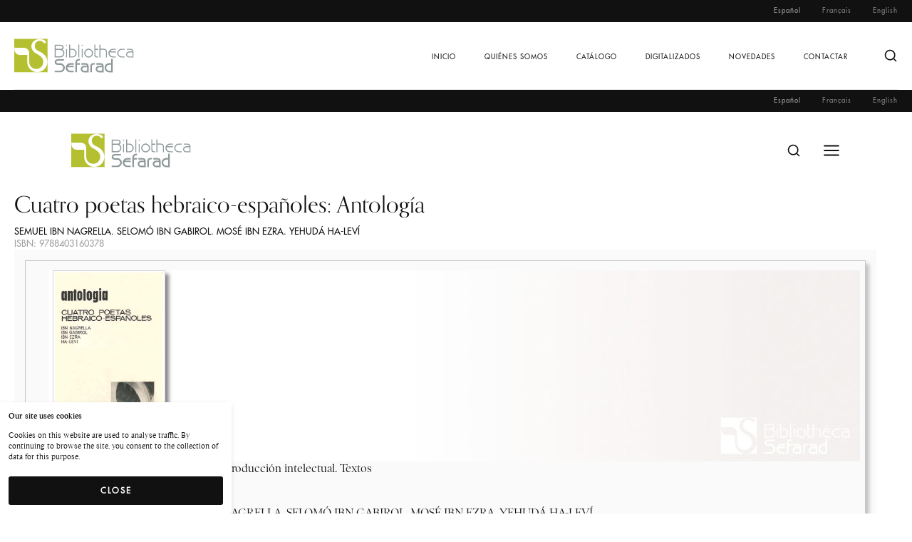

--- FILE ---
content_type: text/html; charset=UTF-8
request_url: https://www.bibliothecasefarad.com/listado-de-libros/cuatro-poetas-hebraico-espanoles-antologia/
body_size: 13521
content:
<!DOCTYPE html><html class="no-js" dir="ltr" lang="es-ES" prefix="og: https://ogp.me/ns#"><head><meta charset="UTF-8" /><meta http-equiv="X-UA-Compatible" content="IE=edge"><link rel="profile" href="http://gmpg.org/xfn/11" /><meta name="viewport" content="width=device-width, initial-scale=1"><link media="all" href="https://www.bibliothecasefarad.com/wp-content/cache/autoptimize/css/autoptimize_f3f526758e642f9afdfb6481207d8b11.css" rel="stylesheet"><title>Cuatro poetas hebraico-españoles: Antología - Bibliotheca Sefarad</title><style type="text/css" id="cst_font_data">@font-face {
	font-family: 'Futura Std';
	font-weight: 400;
	font-display: auto;
	font-fallback: Serif;
	src: url('https://www.bibliothecasefarad.com/wp-content/uploads/FuturaStd-Medium.otf') format('OpenType');
}</style><meta name="robots" content="max-image-preview:large" /><link rel="canonical" href="https://www.bibliothecasefarad.com/listado-de-libros/cuatro-poetas-hebraico-espanoles-antologia/" /><meta name="generator" content="All in One SEO (AIOSEO) 4.5.0" /><meta property="og:locale" content="es_ES" /><meta property="og:site_name" content="Bibliotheca Sefarad - Biblioteca digital de referencias bibliográficas sobre cultura judía." /><meta property="og:type" content="article" /><meta property="og:title" content="Cuatro poetas hebraico-españoles: Antología - Bibliotheca Sefarad" /><meta property="og:url" content="https://www.bibliothecasefarad.com/listado-de-libros/cuatro-poetas-hebraico-espanoles-antologia/" /><meta property="og:image" content="https://www.bibliothecasefarad.com/wp-content/uploads/2022/10/logo.png" /><meta property="og:image:secure_url" content="https://www.bibliothecasefarad.com/wp-content/uploads/2022/10/logo.png" /><meta property="article:published_time" content="2022-11-29T09:26:47+00:00" /><meta property="article:modified_time" content="2022-11-29T09:26:47+00:00" /><meta name="twitter:card" content="summary_large_image" /><meta name="twitter:title" content="Cuatro poetas hebraico-españoles: Antología - Bibliotheca Sefarad" /><meta name="twitter:image" content="https://www.bibliothecasefarad.com/wp-content/uploads/2022/10/logo.png" /> <script type="application/ld+json" class="aioseo-schema">{"@context":"https:\/\/schema.org","@graph":[{"@type":"BreadcrumbList","@id":"https:\/\/www.bibliothecasefarad.com\/listado-de-libros\/cuatro-poetas-hebraico-espanoles-antologia\/#breadcrumblist","itemListElement":[{"@type":"ListItem","@id":"https:\/\/www.bibliothecasefarad.com\/#listItem","position":1,"name":"Hogar","item":"https:\/\/www.bibliothecasefarad.com\/","nextItem":"https:\/\/www.bibliothecasefarad.com\/listado-de-libros\/cuatro-poetas-hebraico-espanoles-antologia\/#listItem"},{"@type":"ListItem","@id":"https:\/\/www.bibliothecasefarad.com\/listado-de-libros\/cuatro-poetas-hebraico-espanoles-antologia\/#listItem","position":2,"name":"Cuatro poetas hebraico-espa\u00f1oles: Antolog\u00eda","previousItem":"https:\/\/www.bibliothecasefarad.com\/#listItem"}]},{"@type":"Organization","@id":"https:\/\/www.bibliothecasefarad.com\/#organization","name":"Bibliotheca Sefarad","url":"https:\/\/www.bibliothecasefarad.com\/","logo":{"@type":"ImageObject","url":"https:\/\/www.bibliothecasefarad.com\/wp-content\/uploads\/2022\/10\/logo.png","@id":"https:\/\/www.bibliothecasefarad.com\/listado-de-libros\/cuatro-poetas-hebraico-espanoles-antologia\/#organizationLogo"},"image":{"@id":"https:\/\/www.bibliothecasefarad.com\/#organizationLogo"}},{"@type":"Person","@id":"https:\/\/www.bibliothecasefarad.com\/author\/admin\/#author","url":"https:\/\/www.bibliothecasefarad.com\/author\/admin\/","name":"admin","image":{"@type":"ImageObject","@id":"https:\/\/www.bibliothecasefarad.com\/listado-de-libros\/cuatro-poetas-hebraico-espanoles-antologia\/#authorImage","url":"https:\/\/secure.gravatar.com\/avatar\/6683a8d621f12fa701c4bd47101009a18824e4c6ce4cbb0f3294ffb7a22d388c?s=96&d=mm&r=g","width":96,"height":96,"caption":"admin"}},{"@type":"WebPage","@id":"https:\/\/www.bibliothecasefarad.com\/listado-de-libros\/cuatro-poetas-hebraico-espanoles-antologia\/#webpage","url":"https:\/\/www.bibliothecasefarad.com\/listado-de-libros\/cuatro-poetas-hebraico-espanoles-antologia\/","name":"Cuatro poetas hebraico-espa\u00f1oles: Antolog\u00eda - Bibliotheca Sefarad","inLanguage":"es-ES","isPartOf":{"@id":"https:\/\/www.bibliothecasefarad.com\/#website"},"breadcrumb":{"@id":"https:\/\/www.bibliothecasefarad.com\/listado-de-libros\/cuatro-poetas-hebraico-espanoles-antologia\/#breadcrumblist"},"author":{"@id":"https:\/\/www.bibliothecasefarad.com\/author\/admin\/#author"},"creator":{"@id":"https:\/\/www.bibliothecasefarad.com\/author\/admin\/#author"},"datePublished":"2022-11-29T09:26:47+00:00","dateModified":"2022-11-29T09:26:47+00:00"},{"@type":"WebSite","@id":"https:\/\/www.bibliothecasefarad.com\/#website","url":"https:\/\/www.bibliothecasefarad.com\/","name":"Bibliotheca Sefarad","description":"Biblioteca digital de referencias bibliogr\u00e1ficas sobre cultura jud\u00eda.","inLanguage":"es-ES","publisher":{"@id":"https:\/\/www.bibliothecasefarad.com\/#organization"}}]}</script> <link rel='dns-prefetch' href='//maps.googleapis.com' /><link rel='dns-prefetch' href='//use.typekit.net' /><link rel="alternate" type="application/rss+xml" title="Bibliotheca Sefarad &raquo; Feed" href="https://www.bibliothecasefarad.com/feed/" /><link rel="alternate" title="oEmbed (JSON)" type="application/json+oembed" href="https://www.bibliothecasefarad.com/wp-json/oembed/1.0/embed?url=https%3A%2F%2Fwww.bibliothecasefarad.com%2Flistado-de-libros%2Fcuatro-poetas-hebraico-espanoles-antologia%2F" /><link rel="alternate" title="oEmbed (XML)" type="text/xml+oembed" href="https://www.bibliothecasefarad.com/wp-json/oembed/1.0/embed?url=https%3A%2F%2Fwww.bibliothecasefarad.com%2Flistado-de-libros%2Fcuatro-poetas-hebraico-espanoles-antologia%2F&#038;format=xml" />  <script src="//www.googletagmanager.com/gtag/js?id=G-XR4TCWEBLT"  data-cfasync="false" data-wpfc-render="false" type="text/javascript" async></script> <script data-cfasync="false" data-wpfc-render="false" type="text/javascript">var mi_version = '8.20.1';
				var mi_track_user = true;
				var mi_no_track_reason = '';
				
								var disableStrs = [
										'ga-disable-G-XR4TCWEBLT',
									];

				/* Function to detect opted out users */
				function __gtagTrackerIsOptedOut() {
					for (var index = 0; index < disableStrs.length; index++) {
						if (document.cookie.indexOf(disableStrs[index] + '=true') > -1) {
							return true;
						}
					}

					return false;
				}

				/* Disable tracking if the opt-out cookie exists. */
				if (__gtagTrackerIsOptedOut()) {
					for (var index = 0; index < disableStrs.length; index++) {
						window[disableStrs[index]] = true;
					}
				}

				/* Opt-out function */
				function __gtagTrackerOptout() {
					for (var index = 0; index < disableStrs.length; index++) {
						document.cookie = disableStrs[index] + '=true; expires=Thu, 31 Dec 2099 23:59:59 UTC; path=/';
						window[disableStrs[index]] = true;
					}
				}

				if ('undefined' === typeof gaOptout) {
					function gaOptout() {
						__gtagTrackerOptout();
					}
				}
								window.dataLayer = window.dataLayer || [];

				window.MonsterInsightsDualTracker = {
					helpers: {},
					trackers: {},
				};
				if (mi_track_user) {
					function __gtagDataLayer() {
						dataLayer.push(arguments);
					}

					function __gtagTracker(type, name, parameters) {
						if (!parameters) {
							parameters = {};
						}

						if (parameters.send_to) {
							__gtagDataLayer.apply(null, arguments);
							return;
						}

						if (type === 'event') {
														parameters.send_to = monsterinsights_frontend.v4_id;
							var hookName = name;
							if (typeof parameters['event_category'] !== 'undefined') {
								hookName = parameters['event_category'] + ':' + name;
							}

							if (typeof MonsterInsightsDualTracker.trackers[hookName] !== 'undefined') {
								MonsterInsightsDualTracker.trackers[hookName](parameters);
							} else {
								__gtagDataLayer('event', name, parameters);
							}
							
						} else {
							__gtagDataLayer.apply(null, arguments);
						}
					}

					__gtagTracker('js', new Date());
					__gtagTracker('set', {
						'developer_id.dZGIzZG': true,
											});
										__gtagTracker('config', 'G-XR4TCWEBLT', {"forceSSL":"true","link_attribution":"true"} );
															window.gtag = __gtagTracker;										(function () {
						/* https://developers.google.com/analytics/devguides/collection/analyticsjs/ */
						/* ga and __gaTracker compatibility shim. */
						var noopfn = function () {
							return null;
						};
						var newtracker = function () {
							return new Tracker();
						};
						var Tracker = function () {
							return null;
						};
						var p = Tracker.prototype;
						p.get = noopfn;
						p.set = noopfn;
						p.send = function () {
							var args = Array.prototype.slice.call(arguments);
							args.unshift('send');
							__gaTracker.apply(null, args);
						};
						var __gaTracker = function () {
							var len = arguments.length;
							if (len === 0) {
								return;
							}
							var f = arguments[len - 1];
							if (typeof f !== 'object' || f === null || typeof f.hitCallback !== 'function') {
								if ('send' === arguments[0]) {
									var hitConverted, hitObject = false, action;
									if ('event' === arguments[1]) {
										if ('undefined' !== typeof arguments[3]) {
											hitObject = {
												'eventAction': arguments[3],
												'eventCategory': arguments[2],
												'eventLabel': arguments[4],
												'value': arguments[5] ? arguments[5] : 1,
											}
										}
									}
									if ('pageview' === arguments[1]) {
										if ('undefined' !== typeof arguments[2]) {
											hitObject = {
												'eventAction': 'page_view',
												'page_path': arguments[2],
											}
										}
									}
									if (typeof arguments[2] === 'object') {
										hitObject = arguments[2];
									}
									if (typeof arguments[5] === 'object') {
										Object.assign(hitObject, arguments[5]);
									}
									if ('undefined' !== typeof arguments[1].hitType) {
										hitObject = arguments[1];
										if ('pageview' === hitObject.hitType) {
											hitObject.eventAction = 'page_view';
										}
									}
									if (hitObject) {
										action = 'timing' === arguments[1].hitType ? 'timing_complete' : hitObject.eventAction;
										hitConverted = mapArgs(hitObject);
										__gtagTracker('event', action, hitConverted);
									}
								}
								return;
							}

							function mapArgs(args) {
								var arg, hit = {};
								var gaMap = {
									'eventCategory': 'event_category',
									'eventAction': 'event_action',
									'eventLabel': 'event_label',
									'eventValue': 'event_value',
									'nonInteraction': 'non_interaction',
									'timingCategory': 'event_category',
									'timingVar': 'name',
									'timingValue': 'value',
									'timingLabel': 'event_label',
									'page': 'page_path',
									'location': 'page_location',
									'title': 'page_title',
								};
								for (arg in args) {
																		if (!(!args.hasOwnProperty(arg) || !gaMap.hasOwnProperty(arg))) {
										hit[gaMap[arg]] = args[arg];
									} else {
										hit[arg] = args[arg];
									}
								}
								return hit;
							}

							try {
								f.hitCallback();
							} catch (ex) {
							}
						};
						__gaTracker.create = newtracker;
						__gaTracker.getByName = newtracker;
						__gaTracker.getAll = function () {
							return [];
						};
						__gaTracker.remove = noopfn;
						__gaTracker.loaded = true;
						window['__gaTracker'] = __gaTracker;
					})();
									} else {
										console.log("");
					(function () {
						function __gtagTracker() {
							return null;
						}

						window['__gtagTracker'] = __gtagTracker;
						window['gtag'] = __gtagTracker;
					})();
									}</script> <link rel='stylesheet' id='uaf_client_css-css' href='https://www.bibliothecasefarad.com/wp-content/cache/autoptimize/css/autoptimize_single_79c85a6b4acf028f62a1315df0bd2ef5.css?ver=1699601657' type='text/css' media='all' /><link rel='stylesheet' id='typekit-css' href='https://use.typekit.net/dpf2qad.css?ver=1.0.1' type='text/css' media='all' /> <script type="text/javascript" src="https://www.bibliothecasefarad.com/wp-content/plugins/google-analytics-for-wordpress/assets/js/frontend-gtag.min.js?ver=8.20.1" id="monsterinsights-frontend-script-js"></script> <script data-cfasync="false" data-wpfc-render="false" type="text/javascript" id='monsterinsights-frontend-script-js-extra'>var monsterinsights_frontend = {"js_events_tracking":"true","download_extensions":"doc,pdf,ppt,zip,xls,docx,pptx,xlsx","inbound_paths":"[{\"path\":\"\\\/go\\\/\",\"label\":\"affiliate\"},{\"path\":\"\\\/recommend\\\/\",\"label\":\"affiliate\"}]","home_url":"https:\/\/www.bibliothecasefarad.com","hash_tracking":"false","v4_id":"G-XR4TCWEBLT"};</script> <script type="text/javascript" src="https://www.bibliothecasefarad.com/wp-includes/js/jquery/jquery.min.js?ver=3.7.1" id="jquery-core-js"></script> <script type="text/javascript" src="https://www.bibliothecasefarad.com/wp-includes/js/jquery/jquery-migrate.min.js?ver=3.4.1" id="jquery-migrate-js"></script> <link rel="https://api.w.org/" href="https://www.bibliothecasefarad.com/wp-json/" /><link rel="EditURI" type="application/rsd+xml" title="RSD" href="https://www.bibliothecasefarad.com/xmlrpc.php?rsd" /><meta name="generator" content="WordPress 6.9" /><link rel='shortlink' href='https://www.bibliothecasefarad.com/?p=5757' /> <script data-cfasync="false">var dFlipLocation = "https://www.bibliothecasefarad.com/wp-content/plugins/3d-flipbook-dflip-lite/assets/"; var dFlipWPGlobal = {"text":{"toggleSound":"Turn on\/off Sound","toggleThumbnails":"Toggle Thumbnails","toggleOutline":"Toggle Outline\/Bookmark","previousPage":"Previous Page","nextPage":"Next Page","toggleFullscreen":"Toggle Fullscreen","zoomIn":"Zoom In","zoomOut":"Zoom Out","toggleHelp":"Toggle Help","singlePageMode":"Single Page Mode","doublePageMode":"Double Page Mode","downloadPDFFile":"Download PDF File","gotoFirstPage":"Goto First Page","gotoLastPage":"Goto Last Page","share":"Share","mailSubject":"I wanted you to see this FlipBook","mailBody":"Check out this site {{url}}","loading":"DearFlip: Loading "},"moreControls":"download,pageMode,startPage,endPage,sound","hideControls":"","scrollWheel":"false","backgroundColor":"#777","backgroundImage":"","height":"auto","paddingLeft":"20","paddingRight":"20","controlsPosition":"bottom","duration":800,"soundEnable":"true","enableDownload":"true","enableAnnotation":false,"enableAnalytics":"false","webgl":"true","hard":"none","maxTextureSize":"1600","rangeChunkSize":"524288","zoomRatio":1.5,"stiffness":3,"pageMode":"0","singlePageMode":"0","pageSize":"0","autoPlay":"false","autoPlayDuration":5000,"autoPlayStart":"false","linkTarget":"2","sharePrefix":"dearflip-"};</script><meta name="generator" content="Elementor 3.17.3; features: e_dom_optimization, e_optimized_assets_loading, e_optimized_css_loading, additional_custom_breakpoints; settings: css_print_method-external, google_font-enabled, font_display-auto"><meta name="generator" content="Powered by Slider Revolution 6.5.19 - responsive, Mobile-Friendly Slider Plugin for WordPress with comfortable drag and drop interface." /><link rel="icon" href="https://www.bibliothecasefarad.com/wp-content/uploads/2015/12/logo_sefarad.png" sizes="32x32" /><link rel="icon" href="https://www.bibliothecasefarad.com/wp-content/uploads/2015/12/logo_sefarad.png" sizes="192x192" /><link rel="apple-touch-icon" href="https://www.bibliothecasefarad.com/wp-content/uploads/2015/12/logo_sefarad.png" /><meta name="msapplication-TileImage" content="https://www.bibliothecasefarad.com/wp-content/uploads/2015/12/logo_sefarad.png" /> <script>function setREVStartSize(e){
			//window.requestAnimationFrame(function() {
				window.RSIW = window.RSIW===undefined ? window.innerWidth : window.RSIW;
				window.RSIH = window.RSIH===undefined ? window.innerHeight : window.RSIH;
				try {
					var pw = document.getElementById(e.c).parentNode.offsetWidth,
						newh;
					pw = pw===0 || isNaN(pw) ? window.RSIW : pw;
					e.tabw = e.tabw===undefined ? 0 : parseInt(e.tabw);
					e.thumbw = e.thumbw===undefined ? 0 : parseInt(e.thumbw);
					e.tabh = e.tabh===undefined ? 0 : parseInt(e.tabh);
					e.thumbh = e.thumbh===undefined ? 0 : parseInt(e.thumbh);
					e.tabhide = e.tabhide===undefined ? 0 : parseInt(e.tabhide);
					e.thumbhide = e.thumbhide===undefined ? 0 : parseInt(e.thumbhide);
					e.mh = e.mh===undefined || e.mh=="" || e.mh==="auto" ? 0 : parseInt(e.mh,0);
					if(e.layout==="fullscreen" || e.l==="fullscreen")
						newh = Math.max(e.mh,window.RSIH);
					else{
						e.gw = Array.isArray(e.gw) ? e.gw : [e.gw];
						for (var i in e.rl) if (e.gw[i]===undefined || e.gw[i]===0) e.gw[i] = e.gw[i-1];
						e.gh = e.el===undefined || e.el==="" || (Array.isArray(e.el) && e.el.length==0)? e.gh : e.el;
						e.gh = Array.isArray(e.gh) ? e.gh : [e.gh];
						for (var i in e.rl) if (e.gh[i]===undefined || e.gh[i]===0) e.gh[i] = e.gh[i-1];
											
						var nl = new Array(e.rl.length),
							ix = 0,
							sl;
						e.tabw = e.tabhide>=pw ? 0 : e.tabw;
						e.thumbw = e.thumbhide>=pw ? 0 : e.thumbw;
						e.tabh = e.tabhide>=pw ? 0 : e.tabh;
						e.thumbh = e.thumbhide>=pw ? 0 : e.thumbh;
						for (var i in e.rl) nl[i] = e.rl[i]<window.RSIW ? 0 : e.rl[i];
						sl = nl[0];
						for (var i in nl) if (sl>nl[i] && nl[i]>0) { sl = nl[i]; ix=i;}
						var m = pw>(e.gw[ix]+e.tabw+e.thumbw) ? 1 : (pw-(e.tabw+e.thumbw)) / (e.gw[ix]);
						newh =  (e.gh[ix] * m) + (e.tabh + e.thumbh);
					}
					var el = document.getElementById(e.c);
					if (el!==null && el) el.style.height = newh+"px";
					el = document.getElementById(e.c+"_wrapper");
					if (el!==null && el) {
						el.style.height = newh+"px";
						el.style.display = "block";
					}
				} catch(e){
					console.log("Failure at Presize of Slider:" + e)
				}
			//});
		  };</script> </head><body class="wp-singular book-template-default single single-book postid-5757 wp-embed-responsive wp-theme-loquet wp-child-theme-loquet-child loquet-theme elementor-default elementor-kit-6"><header class="gt-header gt-desktop-header gt-standard"><div class="gt-header-topbar gt-style-1 gt-dark"><div class="gt-flex-container"><div class="gt-item-group"><div class="gt-item gt-topbar-menu"><ul id="menu-topbar-menu" class="gt-top-bar-nav-menu"><li id="menu-item-38355-es" class="lang-item lang-item-58 lang-item-es current-lang no-translation lang-item-first menu-item menu-item-type-custom menu-item-object-custom menu-item-home menu-item-38355-es"><a data-title="Español" href="https://www.bibliothecasefarad.com/">Español</a></li><li id="menu-item-38355-fr" class="lang-item lang-item-98 lang-item-fr no-translation menu-item menu-item-type-custom menu-item-object-custom menu-item-38355-fr"><a data-title="Français" href="https://www.bibliothecasefarad.com/fr/accueil/">Français</a></li><li id="menu-item-38355-en" class="lang-item lang-item-61 lang-item-en no-translation menu-item menu-item-type-custom menu-item-object-custom menu-item-38355-en"><a data-title="English" href="https://www.bibliothecasefarad.com/en/home/">English</a></li></ul></div></div></div></div><div class="gt-header-main gt-style-1 gt-light gt-separator"><div class="gt-flex-container"><div class="gt-header-main-inner"><div class="gt-item-group"><div class="gt-item gt-logo"><a href="https://www.bibliothecasefarad.com/"><img width="168" height="48" src="https://www.bibliothecasefarad.com/wp-content/uploads/logo.png" class="attachment-168x48 size-168x48" alt="" decoding="async" /></a></div></div><div class="gt-item-group"><div class="gt-item gt-menu"><ul id="menu-main-menu" class="gt-nav-menu"><li id="menu-item-20979" class="menu-item menu-item-type-post_type menu-item-object-page menu-item-home menu-item-20979"><a data-title="Inicio" href="https://www.bibliothecasefarad.com/">Inicio</a></li><li id="menu-item-211" class="menu-item menu-item-type-post_type menu-item-object-page menu-item-211"><a data-title="Quiénes somos" href="https://www.bibliothecasefarad.com/quienes-somos/">Quiénes somos</a></li><li id="menu-item-214" class="menu-item menu-item-type-post_type menu-item-object-page menu-item-214"><a data-title="Catálogo" href="https://www.bibliothecasefarad.com/catalogo/">Catálogo</a></li><li id="menu-item-213" class="menu-item menu-item-type-post_type menu-item-object-page menu-item-213"><a data-title="Digitalizados" href="https://www.bibliothecasefarad.com/digitalizados/">Digitalizados</a></li><li id="menu-item-21554" class="menu-item menu-item-type-post_type menu-item-object-page menu-item-21554"><a data-title="Novedades" href="https://www.bibliothecasefarad.com/novedades/la-realidad-judia-en-la-historia-de-espana-y-su-diaspora/">Novedades</a></li><li id="menu-item-210" class="menu-item menu-item-type-post_type menu-item-object-page menu-item-210"><a data-title="Contactar" href="https://www.bibliothecasefarad.com/contacto/">Contactar</a></li></ul></div><div class="gt-item gt-search"><svg xmlns="http://www.w3.org/2000/svg" width="24" height="24" viewBox="0 0 24 24" fill="none" stroke="currentColor" stroke-width="2" stroke-linecap="round" stroke-linejoin="round" class="feather feather-search"><circle cx="11" cy="11" r="8"></circle><line x1="21" y1="21" x2="16.65" y2="16.65"></line></svg></div></div></div></div></div></header><header class="gt-header gt-desktop-header gt-fixed gt-sticky-header gt-light"><div class="gt-header-topbar gt-style-1 gt-dark"><div class="gt-flex-container"><div class="gt-item-group"><div class="gt-item gt-topbar-menu"><ul id="menu-topbar-menu-1" class="gt-top-bar-nav-menu"><li class="lang-item lang-item-58 lang-item-es current-lang no-translation lang-item-first menu-item menu-item-type-custom menu-item-object-custom menu-item-home menu-item-38355-es"><a data-title="Español" href="https://www.bibliothecasefarad.com/">Español</a></li><li class="lang-item lang-item-98 lang-item-fr no-translation menu-item menu-item-type-custom menu-item-object-custom menu-item-38355-fr"><a data-title="Français" href="https://www.bibliothecasefarad.com/fr/accueil/">Français</a></li><li class="lang-item lang-item-61 lang-item-en no-translation menu-item menu-item-type-custom menu-item-object-custom menu-item-38355-en"><a data-title="English" href="https://www.bibliothecasefarad.com/en/home/">English</a></li></ul></div></div></div></div><div class="gt-header-main gt-style-1 gt-light"><div class="gt-flex-container"><div class="gt-header-main-inner"><div class="gt-item-group"><div class="gt-item gt-logo"><a href="https://www.bibliothecasefarad.com/"><img width="168" height="48" src="https://www.bibliothecasefarad.com/wp-content/uploads/logo.png" class="attachment-168x48 size-168x48" alt="" decoding="async" /></a></div></div><div class="gt-item-group"><div class="gt-item gt-menu"><ul id="menu-main-menu-1" class="gt-nav-menu"><li class="menu-item menu-item-type-post_type menu-item-object-page menu-item-home menu-item-20979"><a data-title="Inicio" href="https://www.bibliothecasefarad.com/">Inicio</a></li><li class="menu-item menu-item-type-post_type menu-item-object-page menu-item-211"><a data-title="Quiénes somos" href="https://www.bibliothecasefarad.com/quienes-somos/">Quiénes somos</a></li><li class="menu-item menu-item-type-post_type menu-item-object-page menu-item-214"><a data-title="Catálogo" href="https://www.bibliothecasefarad.com/catalogo/">Catálogo</a></li><li class="menu-item menu-item-type-post_type menu-item-object-page menu-item-213"><a data-title="Digitalizados" href="https://www.bibliothecasefarad.com/digitalizados/">Digitalizados</a></li><li class="menu-item menu-item-type-post_type menu-item-object-page menu-item-21554"><a data-title="Novedades" href="https://www.bibliothecasefarad.com/novedades/la-realidad-judia-en-la-historia-de-espana-y-su-diaspora/">Novedades</a></li><li class="menu-item menu-item-type-post_type menu-item-object-page menu-item-210"><a data-title="Contactar" href="https://www.bibliothecasefarad.com/contacto/">Contactar</a></li></ul></div><div class="gt-item gt-search"><svg xmlns="http://www.w3.org/2000/svg" width="24" height="24" viewBox="0 0 24 24" fill="none" stroke="currentColor" stroke-width="2" stroke-linecap="round" stroke-linejoin="round" class="feather feather-search"><circle cx="11" cy="11" r="8"></circle><line x1="21" y1="21" x2="16.65" y2="16.65"></line></svg></div></div></div></div></div></header><header class="gt-header gt-mobile-header gt-default"><div class="gt-header-topbar gt-style-1 gt-dark"><div class="gt-flex-container"><div class="gt-item-group"><div class="gt-item gt-topbar-menu"><ul id="menu-topbar-menu-2" class="gt-top-bar-nav-menu"><li class="lang-item lang-item-58 lang-item-es current-lang no-translation lang-item-first menu-item menu-item-type-custom menu-item-object-custom menu-item-home menu-item-38355-es"><a data-title="Español" href="https://www.bibliothecasefarad.com/">Español</a></li><li class="lang-item lang-item-98 lang-item-fr no-translation menu-item menu-item-type-custom menu-item-object-custom menu-item-38355-fr"><a data-title="Français" href="https://www.bibliothecasefarad.com/fr/accueil/">Français</a></li><li class="lang-item lang-item-61 lang-item-en no-translation menu-item menu-item-type-custom menu-item-object-custom menu-item-38355-en"><a data-title="English" href="https://www.bibliothecasefarad.com/en/home/">English</a></li></ul></div></div></div></div><div class="gt-header-main gt-style-2 gt-light"><div class="gt-flex-container-full"><div class="gt-header-main-inner"><div class="gt-item-group"><div class="gt-item gt-logo"><a href="https://www.bibliothecasefarad.com/"><img width="168" height="48" src="https://www.bibliothecasefarad.com/wp-content/uploads/logo.png" class="attachment-168x48 size-168x48" alt="" decoding="async" /></a></div></div><div class="gt-item-group"><div class="gt-item gt-search"><svg xmlns="http://www.w3.org/2000/svg" width="24" height="24" viewBox="0 0 24 24" fill="none" stroke="currentColor" stroke-width="2" stroke-linecap="round" stroke-linejoin="round" class="feather feather-search"><circle cx="11" cy="11" r="8"></circle><line x1="21" y1="21" x2="16.65" y2="16.65"></line></svg></div><div class="gt-item gt-off-canvas-icon"><svg xmlns="http://www.w3.org/2000/svg" width="24" height="24" viewBox="0 0 24 24" fill="none" stroke="currentColor" stroke-width="2" stroke-linecap="round" stroke-linejoin="round" class="feather feather-menu"><line x1="3" y1="12" x2="21" y2="12"></line><line x1="3" y1="6" x2="21" y2="6"></line><line x1="3" y1="18" x2="21" y2="18"></line></svg></div></div></div></div></header><header class="gt-header gt-mobile-header gt-fixed gt-sticky-header gt-sticky-mobile-header"><div class="gt-header-topbar gt-style-1 gt-dark"><div class="gt-flex-container"><div class="gt-item-group"><div class="gt-item gt-topbar-menu"><ul id="menu-topbar-menu-3" class="gt-top-bar-nav-menu"><li class="lang-item lang-item-58 lang-item-es current-lang no-translation lang-item-first menu-item menu-item-type-custom menu-item-object-custom menu-item-home menu-item-38355-es"><a data-title="Español" href="https://www.bibliothecasefarad.com/">Español</a></li><li class="lang-item lang-item-98 lang-item-fr no-translation menu-item menu-item-type-custom menu-item-object-custom menu-item-38355-fr"><a data-title="Français" href="https://www.bibliothecasefarad.com/fr/accueil/">Français</a></li><li class="lang-item lang-item-61 lang-item-en no-translation menu-item menu-item-type-custom menu-item-object-custom menu-item-38355-en"><a data-title="English" href="https://www.bibliothecasefarad.com/en/home/">English</a></li></ul></div></div></div></div><div class="gt-header-main gt-style-2 gt-light"><div class="gt-flex-container-full"><div class="gt-header-main-inner"><div class="gt-item-group"><div class="gt-item gt-logo"><a href="https://www.bibliothecasefarad.com/"><img width="168" height="48" src="https://www.bibliothecasefarad.com/wp-content/uploads/logo.png" class="attachment-168x48 size-168x48" alt="" decoding="async" /></a></div></div><div class="gt-item-group"><div class="gt-item gt-search"><svg xmlns="http://www.w3.org/2000/svg" width="24" height="24" viewBox="0 0 24 24" fill="none" stroke="currentColor" stroke-width="2" stroke-linecap="round" stroke-linejoin="round" class="feather feather-search"><circle cx="11" cy="11" r="8"></circle><line x1="21" y1="21" x2="16.65" y2="16.65"></line></svg></div><div class="gt-item gt-off-canvas-icon"><svg xmlns="http://www.w3.org/2000/svg" width="24" height="24" viewBox="0 0 24 24" fill="none" stroke="currentColor" stroke-width="2" stroke-linecap="round" stroke-linejoin="round" class="feather feather-menu"><line x1="3" y1="12" x2="21" y2="12"></line><line x1="3" y1="6" x2="21" y2="6"></line><line x1="3" y1="18" x2="21" y2="18"></line></svg></div></div></div></div></header><main class="gt-main"><div class="gt-page-wrapper"><div class="gt-flex-container gt-page-layout"><div class="gt-page-content gt-page-content-left gt-style-1"><div class="gt-sticky-sidebar"><article class="gt-article"><div id="post-5757" class="gt-content post-5757 book type-book status-publish hentry"><div class="gt-content-header"><h1>Cuatro poetas hebraico-españoles: Antología</h1><div class="gt-author">SEMUEL IBN NAGRELLA.  SELOMÓ IBN GABIROL.  MOSÉ IBN EZRA.  YEHUDÁ HA-LEVÍ</div><div class="gt-isbn">ISBN: 9788403160378</div></div><div class="gt-content-body"><div class="gt-item gt-item-content"></div><div class='gt-flex-container gt-form'><iframe id='iframe-sefarad' src='https://server.knosys.es/_sefarad_wp3/index.vm?number=9463&language=ES&country=ES' frameborder='0' width='100%' height='800'></iframe></div><p id="moreResults" style="width: 100%; text-align: center; "></p> <script type='text/javascript'>// Redimensi�n autom�tica
				var eventMethod = window.addEventListener ? "addEventListener" : "attachEvent";
				var eventer = window[eventMethod];
				var messageEvent = eventMethod == "attachEvent" ? "onmessage" : "message";
				var rectFrame = document.getElementById('iframe-sefarad').getBoundingClientRect();

				eventer(messageEvent,function(e) {
					if (e.data.indexOf('resize::') != -1) {
						var height = e.data.replace('resize::', '');
						document.getElementById('iframe-sefarad').style.height = height+'px';
					} else if (e.data.indexOf('scrollTo::') != -1) {
						var top = e.data.replace('scrollTo::', '');
						var adjust = 100;
						top = parseInt(parseInt(rectFrame.top) + parseInt(top) - parseInt(adjust));
						document.documentElement.scrollTop = document.body.scrollTop = top;
					}
				} ,false);
				  
				// Scroll infinito
				setInterval(checkLastVisible, 250);
				
				function checkLastVisible() {
					
					var moreResults = document.getElementById('moreResults');
					if (moreResults) {
						if (isScrolledIntoView(moreResults)) {
							var iFrame = document.getElementById('iframe-sefarad');
							iFrame.contentWindow.postMessage("message::nextPage", "*");
						}
					}
				}
				
				function isScrolledIntoView(el) {
					var rect = el.getBoundingClientRect();
					return(rect.bottom <= window.innerHeight);
				}</script> <div class="gt-item gt-item-social-sharing"><div class="gt-social-sharing"><div class="gt-title">Share This Article</div><div class="gt-social-links gt-style-13 gt-light gt-size-s gt-left"><ul><li><a href="https://www.facebook.com/sharer/sharer.php?u=https://www.bibliothecasefarad.com/listado-de-libros/cuatro-poetas-hebraico-espanoles-antologia/&#038;t=Cuatro+poetas+hebraico-espa%C3%B1oles%3A+Antolog%C3%ADa" target="_blank" class="gt-facebook"><i class="fa-brands fa-facebook-f"></i><span>Share on Facebook</span></a></li><li><a href="https://twitter.com/intent/tweet?url=https://www.bibliothecasefarad.com/listado-de-libros/cuatro-poetas-hebraico-espanoles-antologia/&#038;text=Cuatro+poetas+hebraico-espa%C3%B1oles%3A+Antolog%C3%ADa" target="_blank" class="gt-twitter"><i class="fa-brands fa-twitter"></i><span>Share on Twitter</span></a></li><li><a href="https://www.linkedin.com/shareArticle?mini=true&#038;url=https://www.bibliothecasefarad.com/listado-de-libros/cuatro-poetas-hebraico-espanoles-antologia/&#038;title=Cuatro+poetas+hebraico-espa%C3%B1oles%3A+Antolog%C3%ADa" target="_blank" class="gt-linkedin"><i class="fa-brands fa-linkedin-in"></i><span>Share on LinkedIn</span></a></li><li><a href="whatsapp://send?text=https://www.bibliothecasefarad.com/listado-de-libros/cuatro-poetas-hebraico-espanoles-antologia/" target="_blank" class="gt-whatsapp"><i class="fa-brands fa-whatsapp"></i><span>Share on WhatsApp</span></a></li><li><a href="https://pinterest.com/pin/create/button/?url=https://www.bibliothecasefarad.com/listado-de-libros/cuatro-poetas-hebraico-espanoles-antologia/&#038;description=Cuatro+poetas+hebraico-espa%C3%B1oles%3A+Antolog%C3%ADa" target="_blank" class="gt-pinterest"><i class="fa-brands fa-pinterest-p"></i><span>Share on Pinterest</span></a></li><li><a href="https://reddit.com/submit?url=https://www.bibliothecasefarad.com/listado-de-libros/cuatro-poetas-hebraico-espanoles-antologia/&#038;title=Cuatro+poetas+hebraico-espa%C3%B1oles%3A+Antolog%C3%ADa" target="_blank" class="gt-reddit"><i class="fa-brands fa-reddit-alien"></i><span>Share on Reddit</span></a></li><li><a href="mailto:?body=https://www.bibliothecasefarad.com/listado-de-libros/cuatro-poetas-hebraico-espanoles-antologia/&#038;subject=Cuatro+poetas+hebraico-espa%C3%B1oles%3A+Antolog%C3%ADa" target="_blank" class="gt-email"><i class="fa-solid fa-envelope"></i><span>Share via Email</span></a></li></ul></div></div></div></div></div></article></div></div></div></main><footer class="gt-footer"><div class="gt-footer-widgets gt-style-1 gt-dark"><div class="gt-container"><div class="gt-footer-widgets-inner"><div class="gt-grid gt-grid-4 gt-spacing-30"><div class="gt-grid-col"><div id="text-2" class="gt-footer-widget widget_text"><div class="textwidget"><p><img loading="lazy" decoding="async" class="alignnone size-full wp-image-19456" src="https://www.bibliothecasefarad.com/wp-content/uploads/logo-dark.png" alt="" width="177" height="50" /></p></div></div></div><div class="gt-grid-col"><div id="nav_menu-2" class="gt-footer-widget widget_nav_menu"><div class="gt-widget-title">La Biblioteca</div><div class="menu-footer-menu-widget1-container"><ul id="menu-footer-menu-widget1" class="menu"><li id="menu-item-1602" class="menu-item menu-item-type-post_type menu-item-object-page menu-item-1602"><a href="https://www.bibliothecasefarad.com/quienes-somos/">Quiénes somos</a></li><li id="menu-item-11028" class="menu-item menu-item-type-post_type menu-item-object-page menu-item-11028"><a href="https://www.bibliothecasefarad.com/catalogo/">Catálogo</a></li><li id="menu-item-11029" class="menu-item menu-item-type-post_type menu-item-object-page menu-item-11029"><a href="https://www.bibliothecasefarad.com/digitalizados/">Digitalizados</a></li><li id="menu-item-21555" class="menu-item menu-item-type-post_type menu-item-object-page menu-item-21555"><a href="https://www.bibliothecasefarad.com/novedades/la-realidad-judia-en-la-historia-de-espana-y-su-diaspora/">Novedades</a></li></ul></div></div></div><div class="gt-grid-col"><div id="nav_menu-3" class="gt-footer-widget widget_nav_menu"><div class="gt-widget-title">Destacados</div><div class="menu-footer-menu-widget2-container"><ul id="menu-footer-menu-widget2" class="menu"><li id="menu-item-1605" class="menu-item menu-item-type-post_type menu-item-object-page menu-item-1605"><a href="https://www.bibliothecasefarad.com/temas/">Temas</a></li><li id="menu-item-1604" class="menu-item menu-item-type-post_type menu-item-object-page menu-item-1604"><a href="https://www.bibliothecasefarad.com/manuscritos/">Manuscritos</a></li><li id="menu-item-19730" class="menu-item menu-item-type-post_type menu-item-object-page menu-item-19730"><a href="https://www.bibliothecasefarad.com/exposiciones/">Exposiciones</a></li><li id="menu-item-21861" class="menu-item menu-item-type-post_type menu-item-object-page menu-item-21861"><a href="https://www.bibliothecasefarad.com/publicaciones/">Publicaciones</a></li></ul></div></div></div><div class="gt-grid-col"><div id="nav_menu-5" class="gt-footer-widget widget_nav_menu"><div class="gt-widget-title">Otros</div><div class="menu-footer-menu-widget3-container"><ul id="menu-footer-menu-widget3" class="menu"><li id="menu-item-21866" class="menu-item menu-item-type-post_type menu-item-object-page menu-item-21866"><a href="https://www.bibliothecasefarad.com/noticias/">Noticias</a></li><li id="menu-item-11115" class="menu-item menu-item-type-post_type menu-item-object-page menu-item-11115"><a href="https://www.bibliothecasefarad.com/bibliotecas-e-instituciones/">Bibliotecas e Instituciones</a></li><li id="menu-item-11114" class="menu-item menu-item-type-post_type menu-item-object-page menu-item-11114"><a href="https://www.bibliothecasefarad.com/amigos-de-bibliotheca-sefarad/">Amigos de Bibliotheca Sefarad</a></li><li id="menu-item-11117" class="menu-item menu-item-type-post_type menu-item-object-page menu-item-11117"><a href="https://www.bibliothecasefarad.com/donaciones/">Donaciones</a></li><li id="menu-item-11116" class="menu-item menu-item-type-post_type menu-item-object-page menu-item-11116"><a href="https://www.bibliothecasefarad.com/contacto/">Contactar</a></li></ul></div></div></div></div></div></div></div><div class="gt-copyright gt-style-1 gt-dark"><div class="gt-container-full"><div class="gt-copyright-inner"><div class="gt-copyright-text"><p>© 2024 Bibliotheca Sefarad. Todos los derechos reservados. Sistema de consulta <a href="https://www.knosys.es" target="_blank" rel="noopener">Knosys</a>, desarrollado por <a href="https://www.micronet.es" target="_blank" rel="noopener">Micronet S.A.</a></p><p><a href="https://www.bibliothecasefarad.com/aviso-legal/">Aviso legal</a> | <a href="https://www.bibliothecasefarad.com/politica-de-privacidad-y-cookies/">Política de privacidad</a></p></div><div class="gt-social"><div class="gt-social-links gt-style-1 gt-dark gt-size-s"><ul><li><a href="https://es.linkedin.com/bibliothecasefarad/" target="_blank" class="gt-linkedin"><i class="fa-brands fa-linkedin-in"></i></a></li><li><a href="https://www.instagram.com/bibliothecasefarad/" target="_blank" class="gt-instagram"><i class="fa-brands fa-instagram"></i></a></li><li><a href="https://twitter.com/bibliothecasefarad/" target="_blank" class="gt-twitter"><i class="fa-brands fa-twitter"></i></a></li></ul></div></div></div></div></div></footer><div class="gt-site-mask"></div><div class="gt-cookie-bar gt-style-4 gt-light" data-expires="15"><div class="gt-inner"><div class="gt-text"><p><strong>Our site uses cookies</strong></p><p>Cookies on this website are used to analyse traffic. By continuing to browse the site, you consent to the collection of data for this purpose.</p></div><div class="gt-button gt-style-1 gt-light"><a href="#">Close</a></div></div></div><div class="gt-search-box gt-style-1 gt-light"><div class="gt-search-box-overlay"></div><div class="gt-search-box-container"><div class="gt-container"><div class="gt-content"><form role="search" method="get" action="https://www.bibliothecasefarad.com/"><div class="gt-form-wrapper"><input type="text" value="" placeholder="Type here to search..." autocomplete="off" name="s" /><button><svg xmlns="http://www.w3.org/2000/svg" width="30" height="30" viewBox="0 0 24 24" fill="none" stroke="currentColor" stroke-width="2" stroke-linecap="round" stroke-linejoin="round" class="feather feather-search"><circle cx="11" cy="11" r="8"></circle><line x1="21" y1="21" x2="16.65" y2="16.65"></line></svg></button></div><div class="gt-post-type-select gt-one-select"><div class="gt-checkbox"><input type="checkbox" id="spt-all"  checked name="post_type" value="" /><svg viewBox="0 0 21 21"> <path d="M5,10.75 L8.5,14.25 L19.4,2.3 C18.8333333,1.43333333 18.0333333,1 17,1 L4,1 C2.35,1 1,2.35 1,4 L1,17 C1,18.65 2.35,20 4,20 L17,20 C18.65,20 20,18.65 20,17 L20,7.99769186"></path> </svg><span><label for="spt-all">All</label></span></div><div class="gt-checkbox"><input type="checkbox" id="spt-post" name="post_type" value="post" /><svg viewBox="0 0 21 21"> <path d="M5,10.75 L8.5,14.25 L19.4,2.3 C18.8333333,1.43333333 18.0333333,1 17,1 L4,1 C2.35,1 1,2.35 1,4 L1,17 C1,18.65 2.35,20 4,20 L17,20 C18.65,20 20,18.65 20,17 L20,7.99769186"></path> </svg><span><label for="spt-post">Posts</label></span></div><div class="gt-checkbox"><input type="checkbox" id="spt-museum" name="post_type" value="museum" /><svg viewBox="0 0 21 21"> <path d="M5,10.75 L8.5,14.25 L19.4,2.3 C18.8333333,1.43333333 18.0333333,1 17,1 L4,1 C2.35,1 1,2.35 1,4 L1,17 C1,18.65 2.35,20 4,20 L17,20 C18.65,20 20,18.65 20,17 L20,7.99769186"></path> </svg><span><label for="spt-museum">Museums</label></span></div><div class="gt-checkbox"><input type="checkbox" id="spt-exhibition" name="post_type" value="exhibition" /><svg viewBox="0 0 21 21"> <path d="M5,10.75 L8.5,14.25 L19.4,2.3 C18.8333333,1.43333333 18.0333333,1 17,1 L4,1 C2.35,1 1,2.35 1,4 L1,17 C1,18.65 2.35,20 4,20 L17,20 C18.65,20 20,18.65 20,17 L20,7.99769186"></path> </svg><span><label for="spt-exhibition">Exhibitions</label></span></div><div class="gt-checkbox"><input type="checkbox" id="spt-magazine" name="post_type" value="magazine" /><svg viewBox="0 0 21 21"> <path d="M5,10.75 L8.5,14.25 L19.4,2.3 C18.8333333,1.43333333 18.0333333,1 17,1 L4,1 C2.35,1 1,2.35 1,4 L1,17 C1,18.65 2.35,20 4,20 L17,20 C18.65,20 20,18.65 20,17 L20,7.99769186"></path> </svg><span><label for="spt-magazine">Magazines</label></span></div><div class="gt-checkbox"><input type="checkbox" id="spt-product" name="post_type" value="product" /><svg viewBox="0 0 21 21"> <path d="M5,10.75 L8.5,14.25 L19.4,2.3 C18.8333333,1.43333333 18.0333333,1 17,1 L4,1 C2.35,1 1,2.35 1,4 L1,17 C1,18.65 2.35,20 4,20 L17,20 C18.65,20 20,18.65 20,17 L20,7.99769186"></path> </svg><span><label for="spt-product">Products</label></span></div></div></form></div></div></div></div><div class="gt-language-box gt-style-1 gt-light"><div class="gt-language-box-overlay"></div><div class="gt-language-box-container"><div class="gt-container"><div class="gt-content"><ul class="gt-languages"><li class="gt-active"><a href="https://www.bibliothecasefarad.com/"><span>Español</span></a></li><li class=""><a href="https://www.bibliothecasefarad.com/fr/accueil/"><span>Français</span></a></li><li class=""><a href="https://www.bibliothecasefarad.com/en/home/"><span>English</span></a></li></ul></div></div></div></div><div id="user-box-popup" class="gt-user-box-popup gt-style-1 gt-light gt-animated gt-user-box-popup-active"><div class="gt-background"><div class="gt-signin-button"><h4>Have an Account?</h4><div class="gt-button gt-style-1 gt-inline-block gt-dark"><a href="javascript:;" class="gt-part-signin-action">Sign In</a></div></div><div class="gt-signup-button"><h4>Create Account</h4><div class="gt-button gt-style-1 gt-inline-block gt-dark"><a href="javascript:;" class="gt-part-signup-action">Sign Up</a></div></div></div><div class="gt-content"><div class="gt-part-signin gt-part gt-show"><h4>Sign in to Bibliotheca Sefarad</h4><form id="gt-sign-in-form" action="https://www.bibliothecasefarad.com/" method="POST"><div class="gt-grid gt-grid-1 gt-spacing-10"><div class="gt-grid-col"><input type="text" name="gt-sign-in-username" id="gt-sign-in-username" placeholder="Username or Email Address" required /></div><div class="gt-grid-col"><input type="password" name="gt-sign-in-password" id="gt-sign-in-password" placeholder="Password" required /></div><div class="gt-grid-col"><label class="gt-checkbox" for="gt-remember-me"><input type="checkbox" value="none" name="gt-remember-me" id="gt-remember-me" /><svg viewBox="0 0 21 21"> <path d="M5,10.75 L8.5,14.25 L19.4,2.3 C18.8333333,1.43333333 18.0333333,1 17,1 L4,1 C2.35,1 1,2.35 1,4 L1,17 C1,18.65 2.35,20 4,20 L17,20 C18.65,20 20,18.65 20,17 L20,7.99769186"></path></svg><span>Remember Me</span></label></div><div class="gt-grid-col"><button type="submit" class="gt-button gt-full-width gt-style-1">Sign in</button><input type="hidden" value="loquet_sign_in_backend" name="action" /></div><div class="gt-grid-col"><div class="gt-links"><ul><li><a href="https://www.bibliothecasefarad.com/wp-login.php?action=lostpassword&redirect_to=https%3A%2F%2Fwww.bibliothecasefarad.com%2Flistado-de-libros%2Fcuatro-poetas-hebraico-espanoles-antologia%2F">Lost Your Password?</a></li></ul></div></div></div><div class="gt-notices"></div><input type="hidden" id="gt-sign-in-security" name="gt-sign-in-security" value="4619b2aefa" /><input type="hidden" name="_wp_http_referer" value="/listado-de-libros/cuatro-poetas-hebraico-espanoles-antologia/" /></form></div><div class="gt-part-signup gt-part"><h4>Create Account</h4><p>New membership are not allowed.</p></div></div></div> <script>window.RS_MODULES = window.RS_MODULES || {};
			window.RS_MODULES.modules = window.RS_MODULES.modules || {};
			window.RS_MODULES.waiting = window.RS_MODULES.waiting || [];
			window.RS_MODULES.defered = true;
			window.RS_MODULES.moduleWaiting = window.RS_MODULES.moduleWaiting || {};
			window.RS_MODULES.type = 'compiled';</script> <script type="speculationrules">{"prefetch":[{"source":"document","where":{"and":[{"href_matches":"/*"},{"not":{"href_matches":["/wp-*.php","/wp-admin/*","/wp-content/uploads/*","/wp-content/*","/wp-content/plugins/*","/wp-content/themes/loquet-child/*","/wp-content/themes/loquet/*","/*\\?(.+)"]}},{"not":{"selector_matches":"a[rel~=\"nofollow\"]"}},{"not":{"selector_matches":".no-prefetch, .no-prefetch a"}}]},"eagerness":"conservative"}]}</script> <div class="gt-off-canvas gt-style-1 gt-position-right gt-light gt-animation-off" data-simplebar><div class="gt-off-canvas-header"><div class="gt-close"><svg xmlns="http://www.w3.org/2000/svg" width="24" height="24" viewBox="0 0 24 24" fill="none" stroke="currentColor" stroke-width="2" stroke-linecap="round" stroke-linejoin="round" class="feather feather-x"><line x1="18" y1="6" x2="6" y2="18"></line><line x1="6" y1="6" x2="18" y2="18"></line></svg></div><div class="gt-social-links"><div class="gt-social-links gt-style-1 gt-light gt-size-m"><ul><li><a href="https://es.linkedin.com/bibliothecasefarad/" target="_blank" class="gt-linkedin"><i class="fa-brands fa-linkedin-in"></i></a></li><li><a href="https://www.instagram.com/bibliothecasefarad/" target="_blank" class="gt-instagram"><i class="fa-brands fa-instagram"></i></a></li><li><a href="https://twitter.com/bibliothecasefarad/" target="_blank" class="gt-twitter"><i class="fa-brands fa-twitter"></i></a></li></ul></div></div></div><div class="gt-off-canvas-inner"><div class="gt-off-canvas-left"></div><div class="gt-off-canvas-right"><div class="gt-widgets"><div class="gt-grid gt-grid-1 gt-spacing-45"><div class="gt-grid-col"><div id="nav_menu-4" class="gt-widget gt-style-1 widget_nav_menu"><div class="gt-widget-title">Bibliotheca Sefarad</div><div class="menu-main-menu-container"><ul id="menu-main-menu-2" class="menu"><li class="menu-item menu-item-type-post_type menu-item-object-page menu-item-home menu-item-20979"><a href="https://www.bibliothecasefarad.com/">Inicio</a></li><li class="menu-item menu-item-type-post_type menu-item-object-page menu-item-211"><a href="https://www.bibliothecasefarad.com/quienes-somos/">Quiénes somos</a></li><li class="menu-item menu-item-type-post_type menu-item-object-page menu-item-214"><a href="https://www.bibliothecasefarad.com/catalogo/">Catálogo</a></li><li class="menu-item menu-item-type-post_type menu-item-object-page menu-item-213"><a href="https://www.bibliothecasefarad.com/digitalizados/">Digitalizados</a></li><li class="menu-item menu-item-type-post_type menu-item-object-page menu-item-21554"><a href="https://www.bibliothecasefarad.com/novedades/la-realidad-judia-en-la-historia-de-espana-y-su-diaspora/">Novedades</a></li><li class="menu-item menu-item-type-post_type menu-item-object-page menu-item-210"><a href="https://www.bibliothecasefarad.com/contacto/">Contactar</a></li></ul></div></div></div></div></div></div></div></div><div class="gt-overlay-opacity-bg"></div><script type="text/javascript">(function() {
				var expirationDate = new Date();
				expirationDate.setTime( expirationDate.getTime() + 31536000 * 1000 );
				document.cookie = "pll_language=es; expires=" + expirationDate.toUTCString() + "; path=/; secure; SameSite=Lax";
			}());</script> <script type="text/javascript" src="https://www.bibliothecasefarad.com/wp-content/plugins/contact-form-7/includes/swv/js/index.js?ver=5.8.2" id="swv-js"></script> <script type="text/javascript" id="contact-form-7-js-extra">var wpcf7 = {"api":{"root":"https://www.bibliothecasefarad.com/wp-json/","namespace":"contact-form-7/v1"},"cached":"1"};
//# sourceURL=contact-form-7-js-extra</script> <script type="text/javascript" src="https://www.bibliothecasefarad.com/wp-content/plugins/contact-form-7/includes/js/index.js?ver=5.8.2" id="contact-form-7-js"></script> <script type="text/javascript" src="https://www.bibliothecasefarad.com/wp-content/plugins/revslider/public/assets/js/rbtools.min.js?ver=6.5.18" defer async id="tp-tools-js"></script> <script type="text/javascript" src="https://www.bibliothecasefarad.com/wp-content/plugins/revslider/public/assets/js/rs6.min.js?ver=6.5.19" defer async id="revmin-js"></script> <script type="text/javascript" src="https://www.bibliothecasefarad.com/wp-content/themes/loquet/includes/assets/js/js.cookie.min.js?ver=6.9" id="js-cookie-js"></script> <script type="text/javascript" src="https://www.bibliothecasefarad.com/wp-content/themes/loquet/includes/assets/js/fancybox.min.js?ver=6.9" id="fancybox-js"></script> <script type="text/javascript" id="fancybox-js-after">jQuery(document).ready(function($){$('[data-fancybox]').fancybox({
					loop: true,
					keyboard: true,
					infobar: true,
					animationEffect: 'fade',
					animationDuration: 366,
					transitionEffect: 'fade',
					transitionDuration: 366,
					buttons: [
						"zoom","share","slideShow","fullScreen","download","thumbs","close",
					],
					slideShow: {
						autoStart: true,
						speed: 3000
					},
					thumbs: {
						autoStart: true,
						hideOnClose: true,
						parentEl: '.fancybox-container',
						axis: 'y',
					},
					buttons: [
						"zoom","share","slideShow","fullScreen","download","thumbs","close",
					],
					share: {
						url: function(instance, item) {
							return ((!instance.currentHash && !(item.type === 'inline' || item.type === 'html') ? item.origSrc || item.src : false) || window.location);
						},
						tpl: '<div class="gt-social-sharing"><div class="gt-title">Share This Photo</div><div class="gt-social-links gt-style-4 gt-light gt-size-m gt-center"><ul><li><a href="https://www.facebook.com/sharer/sharer.php?u=https://www.bibliothecasefarad.com/listado-de-libros/cuatro-poetas-hebraico-espanoles-antologia/&#038;t=Cuatro+poetas+hebraico-espa%C3%B1oles%3A+Antolog%C3%ADa" target="_blank" class="gt-facebook"><i class="fa-brands fa-facebook-f"></i></a></li><li><a href="https://twitter.com/intent/tweet?url=https://www.bibliothecasefarad.com/listado-de-libros/cuatro-poetas-hebraico-espanoles-antologia/&#038;text=Cuatro+poetas+hebraico-espa%C3%B1oles%3A+Antolog%C3%ADa" target="_blank" class="gt-twitter"><i class="fa-brands fa-twitter"></i></a></li><li><a href="https://www.linkedin.com/shareArticle?mini=true&#038;url=https://www.bibliothecasefarad.com/listado-de-libros/cuatro-poetas-hebraico-espanoles-antologia/&#038;title=Cuatro+poetas+hebraico-espa%C3%B1oles%3A+Antolog%C3%ADa" target="_blank" class="gt-linkedin"><i class="fa-brands fa-linkedin-in"></i></a></li><li><a href="whatsapp://send?text=https://www.bibliothecasefarad.com/listado-de-libros/cuatro-poetas-hebraico-espanoles-antologia/" target="_blank" class="gt-whatsapp"><i class="fa-brands fa-whatsapp"></i></a></li><li><a href="https://pinterest.com/pin/create/button/?url=https://www.bibliothecasefarad.com/listado-de-libros/cuatro-poetas-hebraico-espanoles-antologia/&#038;description=Cuatro+poetas+hebraico-espa%C3%B1oles%3A+Antolog%C3%ADa" target="_blank" class="gt-pinterest"><i class="fa-brands fa-pinterest-p"></i></a></li><li><a href="https://reddit.com/submit?url=https://www.bibliothecasefarad.com/listado-de-libros/cuatro-poetas-hebraico-espanoles-antologia/&#038;title=Cuatro+poetas+hebraico-espa%C3%B1oles%3A+Antolog%C3%ADa" target="_blank" class="gt-reddit"><i class="fa-brands fa-reddit-alien"></i></a></li><li><a href="mailto:?body=https://www.bibliothecasefarad.com/listado-de-libros/cuatro-poetas-hebraico-espanoles-antologia/&#038;subject=Cuatro+poetas+hebraico-espa%C3%B1oles%3A+Antolog%C3%ADa" target="_blank" class="gt-email"><i class="fa-solid fa-envelope"></i></a></li></ul></div></div>',
					},
					lang: 'es',
					i18n: {
						' . esc_attr( es ) . ': {
							CLOSE: 'Close',
							NEXT: 'Next',
							PREV: 'Previous',
							ERROR: 'The requested content cannot be loaded. Please try again later.',
							PLAY_START: 'Start slideshow',
							PLAY_STOP: 'Pause slideshow',
							FULL_SCREEN: 'Fullscreen',
							THUMBS: 'Thumbnails',
							DOWNLOAD: 'Download',
							SHARE: 'Share',
							ZOOM: 'Zoom',
						},
					},
				});});
//# sourceURL=fancybox-js-after</script> <script type="text/javascript" src="https://www.bibliothecasefarad.com/wp-content/themes/loquet/includes/assets/js/gsap.min.js?ver=6.9" id="tweenmax-js"></script> <script type="text/javascript" src="https://www.bibliothecasefarad.com/wp-content/themes/loquet/includes/assets/js/swiper.min.js?ver=6.9" id="swiper-js"></script> <script type="text/javascript" src="https://www.bibliothecasefarad.com/wp-content/themes/loquet/includes/assets/js/sifter.min.js?ver=6.9" id="sifter-js"></script> <script type="text/javascript" src="https://www.bibliothecasefarad.com/wp-content/themes/loquet/includes/assets/js/microplugin.min.js?ver=6.9" id="microplugin-js"></script> <script type="text/javascript" src="https://www.bibliothecasefarad.com/wp-content/themes/loquet/includes/assets/js/selectize.min.js?ver=6.9" id="selectize-js"></script> <script type="text/javascript" src="https://www.bibliothecasefarad.com/wp-includes/js/jquery/ui/core.min.js?ver=1.13.3" id="jquery-ui-core-js"></script> <script type="text/javascript" src="https://www.bibliothecasefarad.com/wp-includes/js/jquery/ui/datepicker.min.js?ver=1.13.3" id="jquery-ui-datepicker-js"></script> <script type="text/javascript" id="jquery-ui-datepicker-js-after">jQuery(function(jQuery){jQuery.datepicker.setDefaults({"closeText":"Cerrar","currentText":"Hoy","monthNames":["enero","febrero","marzo","abril","mayo","junio","julio","agosto","septiembre","octubre","noviembre","diciembre"],"monthNamesShort":["Ene","Feb","Mar","Abr","May","Jun","Jul","Ago","Sep","Oct","Nov","Dic"],"nextText":"Siguiente","prevText":"Anterior","dayNames":["domingo","lunes","martes","mi\u00e9rcoles","jueves","viernes","s\u00e1bado"],"dayNamesShort":["Dom","Lun","Mar","Mi\u00e9","Jue","Vie","S\u00e1b"],"dayNamesMin":["D","L","M","X","J","V","S"],"dateFormat":"d \\dd\\e MM \\dd\\e yy","firstDay":1,"isRTL":false});});
//# sourceURL=jquery-ui-datepicker-js-after</script> <script type="text/javascript" src="https://www.bibliothecasefarad.com/wp-content/themes/loquet/includes/assets/js/gt-timeline.min.js?ver=6.9" id="loquet-timeline-js"></script> <script type="text/javascript" src="https://www.bibliothecasefarad.com/wp-content/themes/loquet/includes/assets/js/waypoints.min.js?ver=6.9" id="waypoints-js"></script> <script type="text/javascript" src="https://www.bibliothecasefarad.com/wp-content/themes/loquet/includes/assets/js/counterup.min.js?ver=6.9" id="counterup-js"></script> <script type="text/javascript" src="https://www.bibliothecasefarad.com/wp-content/themes/loquet/includes/assets/js/foundation.min.js?ver=6.9" id="foundation-js"></script> <script type="text/javascript" src="https://www.bibliothecasefarad.com/wp-content/themes/loquet/includes/assets/js/simplebar.min.js?ver=6.9" id="simplebar-js"></script> <script type="text/javascript" src="https://www.bibliothecasefarad.com/wp-content/themes/loquet/includes/assets/js/countdown.min.js?ver=6.9" id="countdown-js"></script> <script type="text/javascript" src="https://www.bibliothecasefarad.com/wp-content/themes/loquet/includes/assets/js/gt-scripts.min.js?ver=6.9" id="loquet-js"></script> <script type="text/javascript" id="loquet-js-after">jQuery(document).ready(function($){
			jQuery('.gt-datepicker-input').datepicker({
					dateFormat: 'MM dd, yy',
					showOtherMonths: true,
					showButtonPanel: true,
					firstDay: 1,
					duration: 'normal',
					closeText: 'Apply',
					prevText: 'Prev',
					nextText: 'Next',
					monthNames: [ 'January', 'February', 'March', 'April', 'May', 'June', 'July', 'August', 'September', 'October', 'November', 'December' ],
					monthNamesMin: [ 'Jan', 'Feb', 'Mar', 'Apr', 'May', 'Jun', 'Jul', 'Aug', 'Sep', 'Oct', 'Nov', 'Dec' ],
					dayNames: [ 'Saturday', 'Monday', 'Tuesday', 'Wednesday', 'Thursday', 'Friday', 'Saturday' ],
					dayNamesMin: [ 'Su', 'Mo', 'Tu', 'We', 'Th', 'Fr', 'Sa' ],
					dayNamesShort : [ 'Sun', 'Mon', 'Tue', 'Wed', 'Thu', 'Fri', 'Sat' ],
				});
		});
//# sourceURL=loquet-js-after</script> <script type="text/javascript" src="https://maps.googleapis.com/maps/api/js?v=3&amp;key=AIzaSyBf9cjaICj3aW_MIDlUivzkogghDavdEjg&amp;libraries=places&amp;ver=6.9" id="loquet-google-maps-api-js"></script> <script type="text/javascript" src="https://www.bibliothecasefarad.com/wp-content/themes/loquet/includes/assets/js/google-maps-infobox.min.js?ver=6.9" id="loquet-google-maps-infobox-js"></script> <script type="text/javascript" src="https://www.bibliothecasefarad.com/wp-content/themes/loquet/includes/assets/js/markerclusterer.min.js?ver=6.9" id="markerclusterer-js"></script> <script type="text/javascript" src="https://www.bibliothecasefarad.com/wp-content/themes/loquet/includes/assets/js/google-maps.min.js?ver=6.9" id="loquet-google-maps-js"></script> <script type="text/javascript" id="ajax-login-register-script-js-extra">var gt_userbox = {"ajaxurl":"https://www.bibliothecasefarad.com/wp-admin/admin-ajax.php"};
//# sourceURL=ajax-login-register-script-js-extra</script> <script type="text/javascript" src="https://www.bibliothecasefarad.com/wp-content/themes/loquet/includes/assets/js/user-box.min.js?ver=6.9" id="ajax-login-register-script-js"></script> <script type="text/javascript" src="https://www.bibliothecasefarad.com/wp-content/plugins/3d-flipbook-dflip-lite/assets/js/dflip.min.js?ver=2.0.86" id="dflip-script-js"></script> <script type="text/javascript" src="https://www.google.com/recaptcha/api.js?render=6LdSLSolAAAAADRsOn7Jh9Cs0D6QPqVVQVvUB-jR&amp;ver=3.0" id="google-recaptcha-js"></script> <script type="text/javascript" src="https://www.bibliothecasefarad.com/wp-includes/js/dist/vendor/wp-polyfill.min.js?ver=3.15.0" id="wp-polyfill-js"></script> <script type="text/javascript" id="wpcf7-recaptcha-js-extra">var wpcf7_recaptcha = {"sitekey":"6LdSLSolAAAAADRsOn7Jh9Cs0D6QPqVVQVvUB-jR","actions":{"homepage":"homepage","contactform":"contactform"}};
//# sourceURL=wpcf7-recaptcha-js-extra</script> <script type="text/javascript" src="https://www.bibliothecasefarad.com/wp-content/plugins/contact-form-7/modules/recaptcha/index.js?ver=5.8.2" id="wpcf7-recaptcha-js"></script> <script id="wp-emoji-settings" type="application/json">{"baseUrl":"https://s.w.org/images/core/emoji/17.0.2/72x72/","ext":".png","svgUrl":"https://s.w.org/images/core/emoji/17.0.2/svg/","svgExt":".svg","source":{"concatemoji":"https://www.bibliothecasefarad.com/wp-includes/js/wp-emoji-release.min.js?ver=6.9"}}</script> <script type="module">/*! This file is auto-generated */
const a=JSON.parse(document.getElementById("wp-emoji-settings").textContent),o=(window._wpemojiSettings=a,"wpEmojiSettingsSupports"),s=["flag","emoji"];function i(e){try{var t={supportTests:e,timestamp:(new Date).valueOf()};sessionStorage.setItem(o,JSON.stringify(t))}catch(e){}}function c(e,t,n){e.clearRect(0,0,e.canvas.width,e.canvas.height),e.fillText(t,0,0);t=new Uint32Array(e.getImageData(0,0,e.canvas.width,e.canvas.height).data);e.clearRect(0,0,e.canvas.width,e.canvas.height),e.fillText(n,0,0);const a=new Uint32Array(e.getImageData(0,0,e.canvas.width,e.canvas.height).data);return t.every((e,t)=>e===a[t])}function p(e,t){e.clearRect(0,0,e.canvas.width,e.canvas.height),e.fillText(t,0,0);var n=e.getImageData(16,16,1,1);for(let e=0;e<n.data.length;e++)if(0!==n.data[e])return!1;return!0}function u(e,t,n,a){switch(t){case"flag":return n(e,"\ud83c\udff3\ufe0f\u200d\u26a7\ufe0f","\ud83c\udff3\ufe0f\u200b\u26a7\ufe0f")?!1:!n(e,"\ud83c\udde8\ud83c\uddf6","\ud83c\udde8\u200b\ud83c\uddf6")&&!n(e,"\ud83c\udff4\udb40\udc67\udb40\udc62\udb40\udc65\udb40\udc6e\udb40\udc67\udb40\udc7f","\ud83c\udff4\u200b\udb40\udc67\u200b\udb40\udc62\u200b\udb40\udc65\u200b\udb40\udc6e\u200b\udb40\udc67\u200b\udb40\udc7f");case"emoji":return!a(e,"\ud83e\u1fac8")}return!1}function f(e,t,n,a){let r;const o=(r="undefined"!=typeof WorkerGlobalScope&&self instanceof WorkerGlobalScope?new OffscreenCanvas(300,150):document.createElement("canvas")).getContext("2d",{willReadFrequently:!0}),s=(o.textBaseline="top",o.font="600 32px Arial",{});return e.forEach(e=>{s[e]=t(o,e,n,a)}),s}function r(e){var t=document.createElement("script");t.src=e,t.defer=!0,document.head.appendChild(t)}a.supports={everything:!0,everythingExceptFlag:!0},new Promise(t=>{let n=function(){try{var e=JSON.parse(sessionStorage.getItem(o));if("object"==typeof e&&"number"==typeof e.timestamp&&(new Date).valueOf()<e.timestamp+604800&&"object"==typeof e.supportTests)return e.supportTests}catch(e){}return null}();if(!n){if("undefined"!=typeof Worker&&"undefined"!=typeof OffscreenCanvas&&"undefined"!=typeof URL&&URL.createObjectURL&&"undefined"!=typeof Blob)try{var e="postMessage("+f.toString()+"("+[JSON.stringify(s),u.toString(),c.toString(),p.toString()].join(",")+"));",a=new Blob([e],{type:"text/javascript"});const r=new Worker(URL.createObjectURL(a),{name:"wpTestEmojiSupports"});return void(r.onmessage=e=>{i(n=e.data),r.terminate(),t(n)})}catch(e){}i(n=f(s,u,c,p))}t(n)}).then(e=>{for(const n in e)a.supports[n]=e[n],a.supports.everything=a.supports.everything&&a.supports[n],"flag"!==n&&(a.supports.everythingExceptFlag=a.supports.everythingExceptFlag&&a.supports[n]);var t;a.supports.everythingExceptFlag=a.supports.everythingExceptFlag&&!a.supports.flag,a.supports.everything||((t=a.source||{}).concatemoji?r(t.concatemoji):t.wpemoji&&t.twemoji&&(r(t.twemoji),r(t.wpemoji)))});
//# sourceURL=https://www.bibliothecasefarad.com/wp-includes/js/wp-emoji-loader.min.js</script> </body></html>

--- FILE ---
content_type: text/html;charset=UTF-8
request_url: https://server.knosys.es/_sefarad_wp3/index.vm?number=9463&language=ES&country=ES
body_size: 2714
content:
<!DOCTYPE html PUBLIC "-//W3C//DTD HTML 4.01 Transitional//EN" "http://www.w3.org/TR/html4/loose.dtd">
<html>
<head>
	<meta http-equiv="Content-Type" content="text/html; charset=UTF-8">
	<META HTTP-EQUIV="Pragma" CONTENT="no-cache">
	<META HTTP-EQUIV="Expires" CONTENT="-1">
	<title>Bibliotheca Sefarad</title>
	

	<link rel="stylesheet" type="text/css" href="/_sefarad_wp3/css/jquery-layout/jquery-layout.css" />
	<link rel="stylesheet" type="text/css" href="/_sefarad_wp3/css/jquery.ui/jquery.ui.all.css" />
	<link rel="stylesheet" type="text/css" href="/_sefarad_wp3/js/alertbox/css/sexyalertbox.css">
	<link rel="stylesheet" type="text/css" href="/_sefarad_wp3/js/fancybox/jquery.fancybox-1.3.4.css" media="screen" />
	<!-- <link rel="stylesheet" type="text/css" href="/_sefarad_wp3/css/jquery.fancybox.min.css" /> -->
	
	<link rel="stylesheet" type="text/css" href="/_sefarad_wp3/css/main.css" />
	<link rel="stylesheet" type="text/css" href="/_sefarad_wp3/css/sefarad.css" />
	
	<style type="text/css">
		
		.ui-layout-center { overflow: hidden; _overflow-x: hidden; }
		
		table.content tr.IMAGEN img {
			height: 250px !important;
		}
		
	</style>
	
	<script type="text/javascript" src="/_sefarad_wp3/js/jquery.js"></script>
	<!-- <script type="text/javascript" src="/_sefarad_wp3/js/jquery.min.js"> -->
	<script type="text/javascript" src="/_sefarad_wp3/js/jquery-ui.js"></script>
	<script type="text/javascript" src="/_sefarad_wp3/js/jquery-layout.js"></script>
	<script type="text/javascript" src="/_sefarad_wp3/js/alertbox/js/jquery.easing.1.3.js"></script>
	<script type="text/javascript" src="/_sefarad_wp3/js/alertbox/js/sexyalertbox.v1.2.jquery.js"></script>
	<script type="text/javascript" src="/_sefarad_wp3/js/fancybox/jquery.fancybox-1.3.4.pack.js"></script>
	<!-- <script type="text/javascript" src="/_sefarad_wp3/js/jquery.fancybox.min.js"></script> -->
	<script type="text/javascript" src="/_sefarad_wp3/js/jquery-imgload.js"></script>
	<script type='text/javascript' src='/_sefarad_wp3/script/searches.js'></script>
	<script type="text/javascript" src='/_sefarad_wp3/script/sefarad.js'></script>
	
</head>

<body>
	
		<div class="outer-center" style="padding: 0;">

		<div class="ui-layout-center ui-widget ui-widget-content" style="border: 0; padding: 0;">
			
									<div id="document">
				<input type="hidden" name="number" id="number" value="9463" />
				<div class="box_document extra_medium_padding ">
	<input type="hidden" id="digitSearch" name="digitSearch" value="">
	
	
	
			<div class="message">
												Not selected any documents
		</div>
	
</div>			</div>
					</div>
	
	</div>
	
	<input id="cl" type="hidden" value="es"/> 
	<input id="cc" type="hidden" value="C"/>
</body>
</html>

--- FILE ---
content_type: text/html; charset=utf-8
request_url: https://www.google.com/recaptcha/api2/anchor?ar=1&k=6LdSLSolAAAAADRsOn7Jh9Cs0D6QPqVVQVvUB-jR&co=aHR0cHM6Ly93d3cuYmlibGlvdGhlY2FzZWZhcmFkLmNvbTo0NDM.&hl=en&v=PoyoqOPhxBO7pBk68S4YbpHZ&size=invisible&anchor-ms=20000&execute-ms=30000&cb=7c592ls9pcsk
body_size: 48501
content:
<!DOCTYPE HTML><html dir="ltr" lang="en"><head><meta http-equiv="Content-Type" content="text/html; charset=UTF-8">
<meta http-equiv="X-UA-Compatible" content="IE=edge">
<title>reCAPTCHA</title>
<style type="text/css">
/* cyrillic-ext */
@font-face {
  font-family: 'Roboto';
  font-style: normal;
  font-weight: 400;
  font-stretch: 100%;
  src: url(//fonts.gstatic.com/s/roboto/v48/KFO7CnqEu92Fr1ME7kSn66aGLdTylUAMa3GUBHMdazTgWw.woff2) format('woff2');
  unicode-range: U+0460-052F, U+1C80-1C8A, U+20B4, U+2DE0-2DFF, U+A640-A69F, U+FE2E-FE2F;
}
/* cyrillic */
@font-face {
  font-family: 'Roboto';
  font-style: normal;
  font-weight: 400;
  font-stretch: 100%;
  src: url(//fonts.gstatic.com/s/roboto/v48/KFO7CnqEu92Fr1ME7kSn66aGLdTylUAMa3iUBHMdazTgWw.woff2) format('woff2');
  unicode-range: U+0301, U+0400-045F, U+0490-0491, U+04B0-04B1, U+2116;
}
/* greek-ext */
@font-face {
  font-family: 'Roboto';
  font-style: normal;
  font-weight: 400;
  font-stretch: 100%;
  src: url(//fonts.gstatic.com/s/roboto/v48/KFO7CnqEu92Fr1ME7kSn66aGLdTylUAMa3CUBHMdazTgWw.woff2) format('woff2');
  unicode-range: U+1F00-1FFF;
}
/* greek */
@font-face {
  font-family: 'Roboto';
  font-style: normal;
  font-weight: 400;
  font-stretch: 100%;
  src: url(//fonts.gstatic.com/s/roboto/v48/KFO7CnqEu92Fr1ME7kSn66aGLdTylUAMa3-UBHMdazTgWw.woff2) format('woff2');
  unicode-range: U+0370-0377, U+037A-037F, U+0384-038A, U+038C, U+038E-03A1, U+03A3-03FF;
}
/* math */
@font-face {
  font-family: 'Roboto';
  font-style: normal;
  font-weight: 400;
  font-stretch: 100%;
  src: url(//fonts.gstatic.com/s/roboto/v48/KFO7CnqEu92Fr1ME7kSn66aGLdTylUAMawCUBHMdazTgWw.woff2) format('woff2');
  unicode-range: U+0302-0303, U+0305, U+0307-0308, U+0310, U+0312, U+0315, U+031A, U+0326-0327, U+032C, U+032F-0330, U+0332-0333, U+0338, U+033A, U+0346, U+034D, U+0391-03A1, U+03A3-03A9, U+03B1-03C9, U+03D1, U+03D5-03D6, U+03F0-03F1, U+03F4-03F5, U+2016-2017, U+2034-2038, U+203C, U+2040, U+2043, U+2047, U+2050, U+2057, U+205F, U+2070-2071, U+2074-208E, U+2090-209C, U+20D0-20DC, U+20E1, U+20E5-20EF, U+2100-2112, U+2114-2115, U+2117-2121, U+2123-214F, U+2190, U+2192, U+2194-21AE, U+21B0-21E5, U+21F1-21F2, U+21F4-2211, U+2213-2214, U+2216-22FF, U+2308-230B, U+2310, U+2319, U+231C-2321, U+2336-237A, U+237C, U+2395, U+239B-23B7, U+23D0, U+23DC-23E1, U+2474-2475, U+25AF, U+25B3, U+25B7, U+25BD, U+25C1, U+25CA, U+25CC, U+25FB, U+266D-266F, U+27C0-27FF, U+2900-2AFF, U+2B0E-2B11, U+2B30-2B4C, U+2BFE, U+3030, U+FF5B, U+FF5D, U+1D400-1D7FF, U+1EE00-1EEFF;
}
/* symbols */
@font-face {
  font-family: 'Roboto';
  font-style: normal;
  font-weight: 400;
  font-stretch: 100%;
  src: url(//fonts.gstatic.com/s/roboto/v48/KFO7CnqEu92Fr1ME7kSn66aGLdTylUAMaxKUBHMdazTgWw.woff2) format('woff2');
  unicode-range: U+0001-000C, U+000E-001F, U+007F-009F, U+20DD-20E0, U+20E2-20E4, U+2150-218F, U+2190, U+2192, U+2194-2199, U+21AF, U+21E6-21F0, U+21F3, U+2218-2219, U+2299, U+22C4-22C6, U+2300-243F, U+2440-244A, U+2460-24FF, U+25A0-27BF, U+2800-28FF, U+2921-2922, U+2981, U+29BF, U+29EB, U+2B00-2BFF, U+4DC0-4DFF, U+FFF9-FFFB, U+10140-1018E, U+10190-1019C, U+101A0, U+101D0-101FD, U+102E0-102FB, U+10E60-10E7E, U+1D2C0-1D2D3, U+1D2E0-1D37F, U+1F000-1F0FF, U+1F100-1F1AD, U+1F1E6-1F1FF, U+1F30D-1F30F, U+1F315, U+1F31C, U+1F31E, U+1F320-1F32C, U+1F336, U+1F378, U+1F37D, U+1F382, U+1F393-1F39F, U+1F3A7-1F3A8, U+1F3AC-1F3AF, U+1F3C2, U+1F3C4-1F3C6, U+1F3CA-1F3CE, U+1F3D4-1F3E0, U+1F3ED, U+1F3F1-1F3F3, U+1F3F5-1F3F7, U+1F408, U+1F415, U+1F41F, U+1F426, U+1F43F, U+1F441-1F442, U+1F444, U+1F446-1F449, U+1F44C-1F44E, U+1F453, U+1F46A, U+1F47D, U+1F4A3, U+1F4B0, U+1F4B3, U+1F4B9, U+1F4BB, U+1F4BF, U+1F4C8-1F4CB, U+1F4D6, U+1F4DA, U+1F4DF, U+1F4E3-1F4E6, U+1F4EA-1F4ED, U+1F4F7, U+1F4F9-1F4FB, U+1F4FD-1F4FE, U+1F503, U+1F507-1F50B, U+1F50D, U+1F512-1F513, U+1F53E-1F54A, U+1F54F-1F5FA, U+1F610, U+1F650-1F67F, U+1F687, U+1F68D, U+1F691, U+1F694, U+1F698, U+1F6AD, U+1F6B2, U+1F6B9-1F6BA, U+1F6BC, U+1F6C6-1F6CF, U+1F6D3-1F6D7, U+1F6E0-1F6EA, U+1F6F0-1F6F3, U+1F6F7-1F6FC, U+1F700-1F7FF, U+1F800-1F80B, U+1F810-1F847, U+1F850-1F859, U+1F860-1F887, U+1F890-1F8AD, U+1F8B0-1F8BB, U+1F8C0-1F8C1, U+1F900-1F90B, U+1F93B, U+1F946, U+1F984, U+1F996, U+1F9E9, U+1FA00-1FA6F, U+1FA70-1FA7C, U+1FA80-1FA89, U+1FA8F-1FAC6, U+1FACE-1FADC, U+1FADF-1FAE9, U+1FAF0-1FAF8, U+1FB00-1FBFF;
}
/* vietnamese */
@font-face {
  font-family: 'Roboto';
  font-style: normal;
  font-weight: 400;
  font-stretch: 100%;
  src: url(//fonts.gstatic.com/s/roboto/v48/KFO7CnqEu92Fr1ME7kSn66aGLdTylUAMa3OUBHMdazTgWw.woff2) format('woff2');
  unicode-range: U+0102-0103, U+0110-0111, U+0128-0129, U+0168-0169, U+01A0-01A1, U+01AF-01B0, U+0300-0301, U+0303-0304, U+0308-0309, U+0323, U+0329, U+1EA0-1EF9, U+20AB;
}
/* latin-ext */
@font-face {
  font-family: 'Roboto';
  font-style: normal;
  font-weight: 400;
  font-stretch: 100%;
  src: url(//fonts.gstatic.com/s/roboto/v48/KFO7CnqEu92Fr1ME7kSn66aGLdTylUAMa3KUBHMdazTgWw.woff2) format('woff2');
  unicode-range: U+0100-02BA, U+02BD-02C5, U+02C7-02CC, U+02CE-02D7, U+02DD-02FF, U+0304, U+0308, U+0329, U+1D00-1DBF, U+1E00-1E9F, U+1EF2-1EFF, U+2020, U+20A0-20AB, U+20AD-20C0, U+2113, U+2C60-2C7F, U+A720-A7FF;
}
/* latin */
@font-face {
  font-family: 'Roboto';
  font-style: normal;
  font-weight: 400;
  font-stretch: 100%;
  src: url(//fonts.gstatic.com/s/roboto/v48/KFO7CnqEu92Fr1ME7kSn66aGLdTylUAMa3yUBHMdazQ.woff2) format('woff2');
  unicode-range: U+0000-00FF, U+0131, U+0152-0153, U+02BB-02BC, U+02C6, U+02DA, U+02DC, U+0304, U+0308, U+0329, U+2000-206F, U+20AC, U+2122, U+2191, U+2193, U+2212, U+2215, U+FEFF, U+FFFD;
}
/* cyrillic-ext */
@font-face {
  font-family: 'Roboto';
  font-style: normal;
  font-weight: 500;
  font-stretch: 100%;
  src: url(//fonts.gstatic.com/s/roboto/v48/KFO7CnqEu92Fr1ME7kSn66aGLdTylUAMa3GUBHMdazTgWw.woff2) format('woff2');
  unicode-range: U+0460-052F, U+1C80-1C8A, U+20B4, U+2DE0-2DFF, U+A640-A69F, U+FE2E-FE2F;
}
/* cyrillic */
@font-face {
  font-family: 'Roboto';
  font-style: normal;
  font-weight: 500;
  font-stretch: 100%;
  src: url(//fonts.gstatic.com/s/roboto/v48/KFO7CnqEu92Fr1ME7kSn66aGLdTylUAMa3iUBHMdazTgWw.woff2) format('woff2');
  unicode-range: U+0301, U+0400-045F, U+0490-0491, U+04B0-04B1, U+2116;
}
/* greek-ext */
@font-face {
  font-family: 'Roboto';
  font-style: normal;
  font-weight: 500;
  font-stretch: 100%;
  src: url(//fonts.gstatic.com/s/roboto/v48/KFO7CnqEu92Fr1ME7kSn66aGLdTylUAMa3CUBHMdazTgWw.woff2) format('woff2');
  unicode-range: U+1F00-1FFF;
}
/* greek */
@font-face {
  font-family: 'Roboto';
  font-style: normal;
  font-weight: 500;
  font-stretch: 100%;
  src: url(//fonts.gstatic.com/s/roboto/v48/KFO7CnqEu92Fr1ME7kSn66aGLdTylUAMa3-UBHMdazTgWw.woff2) format('woff2');
  unicode-range: U+0370-0377, U+037A-037F, U+0384-038A, U+038C, U+038E-03A1, U+03A3-03FF;
}
/* math */
@font-face {
  font-family: 'Roboto';
  font-style: normal;
  font-weight: 500;
  font-stretch: 100%;
  src: url(//fonts.gstatic.com/s/roboto/v48/KFO7CnqEu92Fr1ME7kSn66aGLdTylUAMawCUBHMdazTgWw.woff2) format('woff2');
  unicode-range: U+0302-0303, U+0305, U+0307-0308, U+0310, U+0312, U+0315, U+031A, U+0326-0327, U+032C, U+032F-0330, U+0332-0333, U+0338, U+033A, U+0346, U+034D, U+0391-03A1, U+03A3-03A9, U+03B1-03C9, U+03D1, U+03D5-03D6, U+03F0-03F1, U+03F4-03F5, U+2016-2017, U+2034-2038, U+203C, U+2040, U+2043, U+2047, U+2050, U+2057, U+205F, U+2070-2071, U+2074-208E, U+2090-209C, U+20D0-20DC, U+20E1, U+20E5-20EF, U+2100-2112, U+2114-2115, U+2117-2121, U+2123-214F, U+2190, U+2192, U+2194-21AE, U+21B0-21E5, U+21F1-21F2, U+21F4-2211, U+2213-2214, U+2216-22FF, U+2308-230B, U+2310, U+2319, U+231C-2321, U+2336-237A, U+237C, U+2395, U+239B-23B7, U+23D0, U+23DC-23E1, U+2474-2475, U+25AF, U+25B3, U+25B7, U+25BD, U+25C1, U+25CA, U+25CC, U+25FB, U+266D-266F, U+27C0-27FF, U+2900-2AFF, U+2B0E-2B11, U+2B30-2B4C, U+2BFE, U+3030, U+FF5B, U+FF5D, U+1D400-1D7FF, U+1EE00-1EEFF;
}
/* symbols */
@font-face {
  font-family: 'Roboto';
  font-style: normal;
  font-weight: 500;
  font-stretch: 100%;
  src: url(//fonts.gstatic.com/s/roboto/v48/KFO7CnqEu92Fr1ME7kSn66aGLdTylUAMaxKUBHMdazTgWw.woff2) format('woff2');
  unicode-range: U+0001-000C, U+000E-001F, U+007F-009F, U+20DD-20E0, U+20E2-20E4, U+2150-218F, U+2190, U+2192, U+2194-2199, U+21AF, U+21E6-21F0, U+21F3, U+2218-2219, U+2299, U+22C4-22C6, U+2300-243F, U+2440-244A, U+2460-24FF, U+25A0-27BF, U+2800-28FF, U+2921-2922, U+2981, U+29BF, U+29EB, U+2B00-2BFF, U+4DC0-4DFF, U+FFF9-FFFB, U+10140-1018E, U+10190-1019C, U+101A0, U+101D0-101FD, U+102E0-102FB, U+10E60-10E7E, U+1D2C0-1D2D3, U+1D2E0-1D37F, U+1F000-1F0FF, U+1F100-1F1AD, U+1F1E6-1F1FF, U+1F30D-1F30F, U+1F315, U+1F31C, U+1F31E, U+1F320-1F32C, U+1F336, U+1F378, U+1F37D, U+1F382, U+1F393-1F39F, U+1F3A7-1F3A8, U+1F3AC-1F3AF, U+1F3C2, U+1F3C4-1F3C6, U+1F3CA-1F3CE, U+1F3D4-1F3E0, U+1F3ED, U+1F3F1-1F3F3, U+1F3F5-1F3F7, U+1F408, U+1F415, U+1F41F, U+1F426, U+1F43F, U+1F441-1F442, U+1F444, U+1F446-1F449, U+1F44C-1F44E, U+1F453, U+1F46A, U+1F47D, U+1F4A3, U+1F4B0, U+1F4B3, U+1F4B9, U+1F4BB, U+1F4BF, U+1F4C8-1F4CB, U+1F4D6, U+1F4DA, U+1F4DF, U+1F4E3-1F4E6, U+1F4EA-1F4ED, U+1F4F7, U+1F4F9-1F4FB, U+1F4FD-1F4FE, U+1F503, U+1F507-1F50B, U+1F50D, U+1F512-1F513, U+1F53E-1F54A, U+1F54F-1F5FA, U+1F610, U+1F650-1F67F, U+1F687, U+1F68D, U+1F691, U+1F694, U+1F698, U+1F6AD, U+1F6B2, U+1F6B9-1F6BA, U+1F6BC, U+1F6C6-1F6CF, U+1F6D3-1F6D7, U+1F6E0-1F6EA, U+1F6F0-1F6F3, U+1F6F7-1F6FC, U+1F700-1F7FF, U+1F800-1F80B, U+1F810-1F847, U+1F850-1F859, U+1F860-1F887, U+1F890-1F8AD, U+1F8B0-1F8BB, U+1F8C0-1F8C1, U+1F900-1F90B, U+1F93B, U+1F946, U+1F984, U+1F996, U+1F9E9, U+1FA00-1FA6F, U+1FA70-1FA7C, U+1FA80-1FA89, U+1FA8F-1FAC6, U+1FACE-1FADC, U+1FADF-1FAE9, U+1FAF0-1FAF8, U+1FB00-1FBFF;
}
/* vietnamese */
@font-face {
  font-family: 'Roboto';
  font-style: normal;
  font-weight: 500;
  font-stretch: 100%;
  src: url(//fonts.gstatic.com/s/roboto/v48/KFO7CnqEu92Fr1ME7kSn66aGLdTylUAMa3OUBHMdazTgWw.woff2) format('woff2');
  unicode-range: U+0102-0103, U+0110-0111, U+0128-0129, U+0168-0169, U+01A0-01A1, U+01AF-01B0, U+0300-0301, U+0303-0304, U+0308-0309, U+0323, U+0329, U+1EA0-1EF9, U+20AB;
}
/* latin-ext */
@font-face {
  font-family: 'Roboto';
  font-style: normal;
  font-weight: 500;
  font-stretch: 100%;
  src: url(//fonts.gstatic.com/s/roboto/v48/KFO7CnqEu92Fr1ME7kSn66aGLdTylUAMa3KUBHMdazTgWw.woff2) format('woff2');
  unicode-range: U+0100-02BA, U+02BD-02C5, U+02C7-02CC, U+02CE-02D7, U+02DD-02FF, U+0304, U+0308, U+0329, U+1D00-1DBF, U+1E00-1E9F, U+1EF2-1EFF, U+2020, U+20A0-20AB, U+20AD-20C0, U+2113, U+2C60-2C7F, U+A720-A7FF;
}
/* latin */
@font-face {
  font-family: 'Roboto';
  font-style: normal;
  font-weight: 500;
  font-stretch: 100%;
  src: url(//fonts.gstatic.com/s/roboto/v48/KFO7CnqEu92Fr1ME7kSn66aGLdTylUAMa3yUBHMdazQ.woff2) format('woff2');
  unicode-range: U+0000-00FF, U+0131, U+0152-0153, U+02BB-02BC, U+02C6, U+02DA, U+02DC, U+0304, U+0308, U+0329, U+2000-206F, U+20AC, U+2122, U+2191, U+2193, U+2212, U+2215, U+FEFF, U+FFFD;
}
/* cyrillic-ext */
@font-face {
  font-family: 'Roboto';
  font-style: normal;
  font-weight: 900;
  font-stretch: 100%;
  src: url(//fonts.gstatic.com/s/roboto/v48/KFO7CnqEu92Fr1ME7kSn66aGLdTylUAMa3GUBHMdazTgWw.woff2) format('woff2');
  unicode-range: U+0460-052F, U+1C80-1C8A, U+20B4, U+2DE0-2DFF, U+A640-A69F, U+FE2E-FE2F;
}
/* cyrillic */
@font-face {
  font-family: 'Roboto';
  font-style: normal;
  font-weight: 900;
  font-stretch: 100%;
  src: url(//fonts.gstatic.com/s/roboto/v48/KFO7CnqEu92Fr1ME7kSn66aGLdTylUAMa3iUBHMdazTgWw.woff2) format('woff2');
  unicode-range: U+0301, U+0400-045F, U+0490-0491, U+04B0-04B1, U+2116;
}
/* greek-ext */
@font-face {
  font-family: 'Roboto';
  font-style: normal;
  font-weight: 900;
  font-stretch: 100%;
  src: url(//fonts.gstatic.com/s/roboto/v48/KFO7CnqEu92Fr1ME7kSn66aGLdTylUAMa3CUBHMdazTgWw.woff2) format('woff2');
  unicode-range: U+1F00-1FFF;
}
/* greek */
@font-face {
  font-family: 'Roboto';
  font-style: normal;
  font-weight: 900;
  font-stretch: 100%;
  src: url(//fonts.gstatic.com/s/roboto/v48/KFO7CnqEu92Fr1ME7kSn66aGLdTylUAMa3-UBHMdazTgWw.woff2) format('woff2');
  unicode-range: U+0370-0377, U+037A-037F, U+0384-038A, U+038C, U+038E-03A1, U+03A3-03FF;
}
/* math */
@font-face {
  font-family: 'Roboto';
  font-style: normal;
  font-weight: 900;
  font-stretch: 100%;
  src: url(//fonts.gstatic.com/s/roboto/v48/KFO7CnqEu92Fr1ME7kSn66aGLdTylUAMawCUBHMdazTgWw.woff2) format('woff2');
  unicode-range: U+0302-0303, U+0305, U+0307-0308, U+0310, U+0312, U+0315, U+031A, U+0326-0327, U+032C, U+032F-0330, U+0332-0333, U+0338, U+033A, U+0346, U+034D, U+0391-03A1, U+03A3-03A9, U+03B1-03C9, U+03D1, U+03D5-03D6, U+03F0-03F1, U+03F4-03F5, U+2016-2017, U+2034-2038, U+203C, U+2040, U+2043, U+2047, U+2050, U+2057, U+205F, U+2070-2071, U+2074-208E, U+2090-209C, U+20D0-20DC, U+20E1, U+20E5-20EF, U+2100-2112, U+2114-2115, U+2117-2121, U+2123-214F, U+2190, U+2192, U+2194-21AE, U+21B0-21E5, U+21F1-21F2, U+21F4-2211, U+2213-2214, U+2216-22FF, U+2308-230B, U+2310, U+2319, U+231C-2321, U+2336-237A, U+237C, U+2395, U+239B-23B7, U+23D0, U+23DC-23E1, U+2474-2475, U+25AF, U+25B3, U+25B7, U+25BD, U+25C1, U+25CA, U+25CC, U+25FB, U+266D-266F, U+27C0-27FF, U+2900-2AFF, U+2B0E-2B11, U+2B30-2B4C, U+2BFE, U+3030, U+FF5B, U+FF5D, U+1D400-1D7FF, U+1EE00-1EEFF;
}
/* symbols */
@font-face {
  font-family: 'Roboto';
  font-style: normal;
  font-weight: 900;
  font-stretch: 100%;
  src: url(//fonts.gstatic.com/s/roboto/v48/KFO7CnqEu92Fr1ME7kSn66aGLdTylUAMaxKUBHMdazTgWw.woff2) format('woff2');
  unicode-range: U+0001-000C, U+000E-001F, U+007F-009F, U+20DD-20E0, U+20E2-20E4, U+2150-218F, U+2190, U+2192, U+2194-2199, U+21AF, U+21E6-21F0, U+21F3, U+2218-2219, U+2299, U+22C4-22C6, U+2300-243F, U+2440-244A, U+2460-24FF, U+25A0-27BF, U+2800-28FF, U+2921-2922, U+2981, U+29BF, U+29EB, U+2B00-2BFF, U+4DC0-4DFF, U+FFF9-FFFB, U+10140-1018E, U+10190-1019C, U+101A0, U+101D0-101FD, U+102E0-102FB, U+10E60-10E7E, U+1D2C0-1D2D3, U+1D2E0-1D37F, U+1F000-1F0FF, U+1F100-1F1AD, U+1F1E6-1F1FF, U+1F30D-1F30F, U+1F315, U+1F31C, U+1F31E, U+1F320-1F32C, U+1F336, U+1F378, U+1F37D, U+1F382, U+1F393-1F39F, U+1F3A7-1F3A8, U+1F3AC-1F3AF, U+1F3C2, U+1F3C4-1F3C6, U+1F3CA-1F3CE, U+1F3D4-1F3E0, U+1F3ED, U+1F3F1-1F3F3, U+1F3F5-1F3F7, U+1F408, U+1F415, U+1F41F, U+1F426, U+1F43F, U+1F441-1F442, U+1F444, U+1F446-1F449, U+1F44C-1F44E, U+1F453, U+1F46A, U+1F47D, U+1F4A3, U+1F4B0, U+1F4B3, U+1F4B9, U+1F4BB, U+1F4BF, U+1F4C8-1F4CB, U+1F4D6, U+1F4DA, U+1F4DF, U+1F4E3-1F4E6, U+1F4EA-1F4ED, U+1F4F7, U+1F4F9-1F4FB, U+1F4FD-1F4FE, U+1F503, U+1F507-1F50B, U+1F50D, U+1F512-1F513, U+1F53E-1F54A, U+1F54F-1F5FA, U+1F610, U+1F650-1F67F, U+1F687, U+1F68D, U+1F691, U+1F694, U+1F698, U+1F6AD, U+1F6B2, U+1F6B9-1F6BA, U+1F6BC, U+1F6C6-1F6CF, U+1F6D3-1F6D7, U+1F6E0-1F6EA, U+1F6F0-1F6F3, U+1F6F7-1F6FC, U+1F700-1F7FF, U+1F800-1F80B, U+1F810-1F847, U+1F850-1F859, U+1F860-1F887, U+1F890-1F8AD, U+1F8B0-1F8BB, U+1F8C0-1F8C1, U+1F900-1F90B, U+1F93B, U+1F946, U+1F984, U+1F996, U+1F9E9, U+1FA00-1FA6F, U+1FA70-1FA7C, U+1FA80-1FA89, U+1FA8F-1FAC6, U+1FACE-1FADC, U+1FADF-1FAE9, U+1FAF0-1FAF8, U+1FB00-1FBFF;
}
/* vietnamese */
@font-face {
  font-family: 'Roboto';
  font-style: normal;
  font-weight: 900;
  font-stretch: 100%;
  src: url(//fonts.gstatic.com/s/roboto/v48/KFO7CnqEu92Fr1ME7kSn66aGLdTylUAMa3OUBHMdazTgWw.woff2) format('woff2');
  unicode-range: U+0102-0103, U+0110-0111, U+0128-0129, U+0168-0169, U+01A0-01A1, U+01AF-01B0, U+0300-0301, U+0303-0304, U+0308-0309, U+0323, U+0329, U+1EA0-1EF9, U+20AB;
}
/* latin-ext */
@font-face {
  font-family: 'Roboto';
  font-style: normal;
  font-weight: 900;
  font-stretch: 100%;
  src: url(//fonts.gstatic.com/s/roboto/v48/KFO7CnqEu92Fr1ME7kSn66aGLdTylUAMa3KUBHMdazTgWw.woff2) format('woff2');
  unicode-range: U+0100-02BA, U+02BD-02C5, U+02C7-02CC, U+02CE-02D7, U+02DD-02FF, U+0304, U+0308, U+0329, U+1D00-1DBF, U+1E00-1E9F, U+1EF2-1EFF, U+2020, U+20A0-20AB, U+20AD-20C0, U+2113, U+2C60-2C7F, U+A720-A7FF;
}
/* latin */
@font-face {
  font-family: 'Roboto';
  font-style: normal;
  font-weight: 900;
  font-stretch: 100%;
  src: url(//fonts.gstatic.com/s/roboto/v48/KFO7CnqEu92Fr1ME7kSn66aGLdTylUAMa3yUBHMdazQ.woff2) format('woff2');
  unicode-range: U+0000-00FF, U+0131, U+0152-0153, U+02BB-02BC, U+02C6, U+02DA, U+02DC, U+0304, U+0308, U+0329, U+2000-206F, U+20AC, U+2122, U+2191, U+2193, U+2212, U+2215, U+FEFF, U+FFFD;
}

</style>
<link rel="stylesheet" type="text/css" href="https://www.gstatic.com/recaptcha/releases/PoyoqOPhxBO7pBk68S4YbpHZ/styles__ltr.css">
<script nonce="RnKeQtStQlV7Vr9P99izBg" type="text/javascript">window['__recaptcha_api'] = 'https://www.google.com/recaptcha/api2/';</script>
<script type="text/javascript" src="https://www.gstatic.com/recaptcha/releases/PoyoqOPhxBO7pBk68S4YbpHZ/recaptcha__en.js" nonce="RnKeQtStQlV7Vr9P99izBg">
      
    </script></head>
<body><div id="rc-anchor-alert" class="rc-anchor-alert"></div>
<input type="hidden" id="recaptcha-token" value="[base64]">
<script type="text/javascript" nonce="RnKeQtStQlV7Vr9P99izBg">
      recaptcha.anchor.Main.init("[\x22ainput\x22,[\x22bgdata\x22,\x22\x22,\[base64]/[base64]/MjU1Ong/[base64]/[base64]/[base64]/[base64]/[base64]/[base64]/[base64]/[base64]/[base64]/[base64]/[base64]/[base64]/[base64]/[base64]/[base64]\\u003d\x22,\[base64]\\u003d\x22,\x22fcKxTMOGGMKrwpLCtMK/dE1QwpoKw4kKwpfCpErCksKNEMO9w6vDng4bwqFGwrlzwp1jwpbDulLDhU7CoXtxw7LCvcOFwqHDrU7CpMOZw6vDuV/CthzCoynDtsOVQ0bDuSbDusOgwpnCm8KkPsKVb8K/AMO7JcOsw4TCpcOswpXCmngJMDQIXHBCUcKvGMOtw5bDrcOrwopwwr3DrWIGAcKORRZJO8OLY2JWw7YLwpU/[base64]/DicOTK8OQThNmw4nCucKSF8OgGw7Cp8OHw6fDssK4wrACRMKXwpvCij7DksKNw6vDhMO4S8OAwofCvMOCJsK1wrvDtcOHbMOKwr1sDcKkwp/[base64]/DpMKBw5kZCyEQTMKxw6o7w6HCrDc/wqAuXcOmw7EiwqIxGMOvR8KAw5LDmcKycMKCwo4lw6LDtcKpFgkHC8K3MCbCtcOywplrw7lxwokQwpfDoMOndcKzw6TCp8K/[base64]/CnkDDoxknZDnCs1JQQcK7HcKlDcOwXsOSJsOTF2zDkcKdP8OLw4HDicKmCMKFw4FAPmzChXPDhw7Cg8OHw6hkFGPCtxvCoWBXwrxVw61twrhUNGANwo4gA8Ojw6FrwpxaJ3PCusOuw5TDrcOcwowSVTLChzZpAMO9bMOTw74lwo/Cg8OYGMO0w4/DjlbDnxzCkxfCn0/CssK6PE/DtSJ3ElHCsMOSwo3DrsKQwrDCmMO4wqrDpx5hPzlEwr3DhyFYf0ICFnAfZ8O8w7PCph4MwpDDrxYywoNXFMKMT8ODwp3CjcOPbhnDjcKWJ2cxworDucOHbxNLwpBAbMOwwrvDucOCwpEOw7pWw6vCosKRP8OEA1w5K8ONwpNUwpjCgcKQesO/[base64]/[base64]/wpdGw7sRTCjCscKrwq8Ywq9ZMmU0w5wxG8Ojw7vDmwlIGcOmc8KpGsKTw43DrsObPsKSIsKJw4jCjR7DnnTCkwTCmMKHwojCksK9EXvDvnFxW8O/wofCuDNFQg9SdUdhRcOCwqZ4AicfJWBsw7sww7owwplcOcKXw4k5JMOJwokIwr3DjsOWCV83ESTCuTlNw7HCmsKYE08owpxaBcOuw7PDsnXDnTUOw5knL8OVM8KgGwbDiA7Dv8Ojwp/Dq8KaYx89eV1Qw4oBw5ckw6/CucOAJ1TCksOYw7Fway57w6Efw7DCmMOlw7BsGMOwwp7Dtz7DnXNlDcOCwrVJLsKLR0jDgsKkwq5WwqbCkMKbUh7DhsOJwpsEw4Ifw5XCnzN2bMKdCAZfR1rCvMKKJAc5wr/DhsKdHsOkw4nCrCk7NcOracKJwqXDj0AqXl7CsRJ3Z8KeKcK4w4hpBTPDl8OmST1HZypPQTJbGsOLFUPDky/CqGYvwoPDtShzw4tvwprChH3DliZdCmrDjMOrRmzDpVobwofDtTjCnMKNSMKEbhw9w47CgWnCpHx2woHCjcOtBMOcDMOBwqjDoMOgdklgPUjCsMOPOxrDtcKDPcKKV8KYZyPCukNnwp/CgxLCnWzCoQoAwoDCkMKCwpzDqh1ORMOdw5oZAToEwq1Zw6oGK8OIw5twwq41Lml0wp9GZMOBw5/DksOHw7NyKcOUwqvDpMO1wpwYOwfCgMKOTcOETDLDggwGw63DlxXCoAR+woPChcKUKsOeHT/CqcO2wotYDsODw6rDrQQ8wqg8H8OYV8O3w5zCgMOaOsKqwqFHTsOnI8OaV0IiwpfDrynDsiLCtB/DmnrCqgo8eXYifFB5worCv8OKwr9TaMK/[base64]/IxkqD2/Dr8Opwq44DXYRw7wowoTDuMKme8Oww60Ow6HDqnPDmcKLwp/Dp8O8f8OiX8O7wp3Di8KtUsOnV8KowrfDmiHDqGHCtldqFDXDhcO/wqrDnBrCu8OWwoB+w5LCmVAuw5/[base64]/w4LCvFd6XjBjJMOqw6fDnEt7wr4kW8KNfcOZwrnCmR7CrnHChsK8T8OzTW7CnMKFwpzCuG8mwoxMw7UzA8KEwrECXDLCqWg/CTVmdsOYwqLCgQ16cmsfwqzCo8OQUsOaw5/DqHHDkU7Cl8OKwowgRB9BwqkEJMKjdcOyw43DrlQaQ8Kpw5lnb8Oow6vDghzDsH/[base64]/[base64]/R8Kkwq3CrcKBT0HCisOmJsKaDMK/BggocGvCtsKdf8K5wqwHw4vClRkOwoo/w7HCnMKDVntTNzkiwq7CrhzCk1zDrV3CncOkQMKew6TDpHHDssKGTE/[base64]/ChsKTHMKAw78wXsORfcOCTDcUAhvDlwtPw5MEwrfDocOgIsO1RsO4WVtUdgfCuycwwqPCpmvCqxZNT1oyw7NiRsKRw6RxeQzCp8Owa8K4TcOpFMKjfGJKTDPDohrDgcOCVsKcUcOMw5HChhbCkMKpQAsnFlTCo8KNcy4iCGwCG8K4w4HDjz/CuT/Cgzo8wopzw6DDr17CkxlsIsO9w5zDr1XDnsKjMzPCuBJuwrjDoMO5wqBPwoAdecOPwojDsMOxCEZLY27CiWcbw489wqB6RsKww7DDqMOMw7UVw7k3VCAwYX3CosKSDjXDh8OBf8KSUDbCg8Kxw7HDsMOLPcOUwrAAQSQ+wofDisKfV3/Ci8Oaw7zDkMO5w5w7bMKpfkh2LV5+UcOiTsKGMMOcXhPCgyrDi8OEw4htXCXDocO/w7DDuBBTecOBwrdcw45uw7ITwpvCqnkEYWbDlWzDg8ObRMK4wqUywpPCt8OowoPCjMOLDlw3XXHDjUgQw43DpTAEAsO7HMKfw7jDmcO9w6XDnsKfwrw/VsOhwqHCpMKBUsKiw7JYd8Klw63CmsOAS8OIHwHCkULDpcOPw4sEWF8rdcK6w4XCp8OdwpgOw7xbw5t6wrJ3wqc4w4BLJMKUDkQRwq/ChMKGwqDCvMKHZz4zwpHCqcKLw7pGDTfCjcOGwqQ5X8K6bwBcNcKwLyZuwplQPsOvSAICZsOHwrlpNsOybwPCrlM4w4J/woPDscOew5jCnVfCjcKNJMK3wpHChcKXTivDq8KlwpXClxvCkkocw4jDgDwtw5wZWw3DkMKCwoPDiBTClGvCucONwoV/w4ZJw5gewpkRwq7DrzIoLcOEbcOuw7rCsyV3w4ZCwp08C8OgwrXClxHCmsKcG8O2bsKNwpzDsm7DoA5ywrPCm8OKw7pfwqZtw6/Co8OTbVzDgUtTQ2vCtzvDnwnCtTBTFhLCq8KGcBxiw5TCnELDvMKOM8KwF29mfMOddcKiw5XCvlLCmMKeDcOow4zCpsKXw5t7J1bCqMKYw59SwoPDocOxF8KbX8K/wr/DusOawpsVdMOOZMOADcO9wqIaw7xBRUAmWBbClMK6NEDDrsKvw6tiw6/DtMOLSGDCuU51woXCpCosMEIrcsKiXMK1XnUGw43DpWZRw5bDnCtgCsK4QSzDvsOEwqYowoFVwr0Nw4/[base64]/DnMOMATzDssORwr8bBcKtw7bColvChcKQwqNVw7xeXMKQIMOdI8KOP8K2B8OMa0nCt2rCvsOXw73DuwbCgyYzw6RNMVDDg8KKw6rCr8OAYG3ChD3DjcKtw4DDrX1sfcKcwrRLwo/CgAbCtcKTwqM7wqBtfmnDuk0bUjPDtMOOSMO/AcKDwonDsCwGXsO0w4ILw4HColYbZcO6wrwWwo/Dk8Kgw58GwoYSJT8Uw4IxMgnDr8KmwowJw4vDgR4kwq0eTCBvf1fCpEtCwrTDoMKwXsKIPsO/QQTCucKYw5jDr8K4w69FwqhEewDCtTrDqz1vwpDDsW0HdGLCrEBzcjw+w5PDm8Ovw693w4nCssOsD8OuGsKVCMKzFkZ7wq/DmQDCuh/DjAvCoGfCt8KYfcOVB3pgMBB/a8OCw6NLw5xEDMKMwoXDjUcuKTo0w73CuVkldD/DrSIhw7TCmB0iVcKLTMKzwpvDpHpFwp00w4DCnMKwwqLDshI/wrp+w69PwpvDmRp4w7BEI30Pw7IDT8OCw5zDjwAbw7UdfcObwpTChcOjwr7CsEx/aFZSE0PCr8KeYH3Dlgx4O8OSH8OcwoEywoLCicOVQHg/[base64]/wrldPnXCpRLCl2bDpV1rKjfCgG3CvsKcLcOowpcRcmoPw5IyFTjCrgYgZiVRNSx0CxgxwpRtw4Z2w74EHcKQJsOFWWvCqAZ+IwrCksKrwrvDk8OAw65YbsOlRmDCtWjDqnZ/wrwJZ8OKWAlsw5YYw4DDlsOaw5YJbgtjwoAveWfCjsK7HSFkfkdhE3t/E21EwqNbw5XCpAAQwpMVw6MXw7AIw7hIwp4ywqEvwoDDng7ClkQVw5rDrB5QI09HeWIYw4Y+H0IlbUXCusKIw7/DgW7Do0jDrhLDlH8yVGxBSsO6wpnDohBhY8Oqw5FwwozDgcO1w75hwpRiE8KPYsKwC3TCtsKYw5QrMcKkw4Y5wqzCmCXCs8OsJU/Dqk0WbVfCq8OkYcOuwppLw5bDk8OEw4XCssKCJsOsw4V4w7PCtDfCjMOXwpXDncOHwpxLw74HVEVOwq92L8OpD8Ocw7syw4/[base64]/wqrDp3gVw5MEwroHAEHCicKjwo4mw59LwpMLw5dcw6JRwrUDTiA6wo/Cvy7Dt8Kaw4XDp2YjAcKGw77DmMK2G0QUHxDCmcKaeAPCpsOvSsOSwoTCvzlWWMKmwqQBK8Olw791FMKLTcKxQ3VvwonDh8O9wo3CpXguw7UAwpDDiB7DgsKrTWBEwpB/w6JSAR/Dt8OLVErDjxcUwp8Yw5IeSMKwbnYOw5bCjcOpN8O0w4dsw4dUUDYGIzvDo0EzKMODTQ7DtcO/ScK2TmY1KMOJD8OKwprDlTLDmcOhwokBw5ABCFdAw4vChDo1W8O7wr0/wqjCk8KUUlA5woLCrytvwojDqitnIWjCsUzDvMOga0ZSw7LDt8O/[base64]/[base64]/f8O8BcOobHfCsMKlEC9Jw706IcKkQcKiPkhPHcOlw63DolJwwrkJwr/CiUHCkz7Cpx0wSl7CpMOowr/[base64]/DtMOIwqHDrW1Ww6zCm8O9w4YqJcKGdMOPw6jCuHbCgA3Dn3UqXcKvcnvDtwtXO8K/w7ISw5hzS8KXYhkQw5rClztAfSAHw4XDhMK3FjTCsMO9wq3DucOhw4syK1g6wpLCgMO4w7FgOsKBw4LDksKBI8Kbw7rDosK+wqHCrBZtEsKFw4V9w5JrYcK+wo/DncOVKjzChMKUVC/DmMK8JwbChcKmwpjDtnbDpTvCg8OIwoNCw7LCnMOrdmTDnyzCqlDDqcOfwpjDuR/DhFYOw4QaLMOlXsO6w5bDoBjDuxLDiWTDjjZpG3M1wpsgwoHChSs4bsOTD8OowpZoX3FRwqklfiXDnj/[base64]/[base64]/wr7Dv8KXE3oKHCEJw4bDkcKlw5YGwq3Dp2LCm0EODELCp8K8XxzCpcKIBkTDhcKtSU3CmxrDp8ONFw3Clh3DtsKTwotvVMO4DUh7w5MSwpLCnsOqw4M1NVkuwqLDk8OEJcOVwo/[base64]/DgsKlwr0rf8K1VcKlwqbDjMKww4t6w6XDih7ChMKYwoERXzwXPx5WwqzCpcKdcsOhVMKpIg/CgzjCsMK1w4gWwokkNsOybTlKw4vCr8KHbVhEXyPCqsKJOHLDgFJpSMO6WMKtVBouwrrDpMORwq/[base64]/Cq8OxfFwqw5LCrEt2a3TCvsK+wpTDtMOPw6bCmsOTw4zDusO7wptYXG/[base64]/Dr8Kyw4nDnsKNw4bCsMKfFcKtw6DDusOlR8KNcsK2wp02IF/CjFlvT8O7w6vDhMKzScKYdsO5w60OI0PCux3DlhhqGyBUXB9qH30JwqQXw7tVwozChMK/[base64]/DphpeSytDHVfDqQZdCsODZx7DmMOkw5R3YilPwo4GwqcfG1bCpMKUTVpMG0EywpLCq8OQCTHCpiLDlTgRSsKTC8K7w4YUw7rCqsKDw5nChcODw6EdN8KPwppzHMK4w6nClWLCi8O1wrzChyBhw6PCn0jCqCvCg8KNeCfDrG5lw6/Cnjsvw4DDocKMw5rDsx/CncO7w7h2wqHDg1bCg8K7AAMkwoXDtzbDrcKKeMKNZsK1BhzCs1dwdsKIRMOsBxTDocO5w490D2PDsUR2asKYw6HDtMOHH8O8GsK4DcKww4PCjWTDkjXDu8KFWMKpw5F4wrDDuT5DaQrDhzjCvVxzCVJ/wqjDlEPCrMOIBBXCucO8T8K1UsK4b0fCh8KOwozDssOsJ2PCiibDnGcQw5/[base64]/w7diwoHCjcOVw7rDrcK7w4bCqFPDg3LCqXPDjsOafcKQZMOSKcKuwpzDp8OEc0jCqGYxwqYiwrkzw4/[base64]/DscOAWljDiMOkfnTDhcKEwoXCnsOIw5DCs8KzUsOpDnfDqsKdA8Kfwq4lSwPDl8KzwpMKfsOqwpzDuThQZ8OFe8K4w6HCv8KUDifDs8K0BMKiw7TDkArCvgbDgcOPHy4ywqfDkMO/Ry0bw61AwoMeGsOvwoJJAsKPwrLDix/ClwgwRMKLwrzCtC1wwrzCuwtowpBAwrFvwrUTCmTCjCvCoXXDs8OxScOPVcKiwpjCncKDwpUUwq/CssKzF8O7wpt9w6NDEhczfwkKwq7CgsKDGwXDlMKubMKDWMKvPnfCncOPwpLDsm82KBLDg8KTG8O8wpwnZRrDkWxZwrPDgQDClCbDkMOvZcOtZgHDvhvCg07DuMOnw5DDssOPw4TDgH0/wrrDrsKYf8Ofw49XfcKkcsKtw4MQAcKPwoJvecKbw5DCsj8EAEPCgMK1MxtYwrBRw5zCrMKuDsK6wrtXw4/CgsOfCWBdCcKYNcOLwobCuQPCg8KLw7bCmcO6O8OcwrHDicKPDQ/CjcKQDMOpwo1bVBgtAcO5w6pUH8OGwoPChSbDqMK6ZALCiWnDsMKPHsKPw6PDo8Kxw64jw4sfw50Lw50TwoLDhllTwqzDg8OabzpWw4gtwoV5w4w5w4YzLsKMwoPCkmBzI8KJHcO1w47DrMK1JEnCjWHCgcOYOsKyekTClMK7wpbCsMO8TX3Dk2NIwrk/[base64]/wqV3bCrDtMKGwojCo3spw4vCtUoZDMKTGjTDm8K4wpLDm8O+CVxQDcKhLnPDrAwdw7rCs8K1KsO4w5TDpyjCkDLDg3nDlB/CvcO8w6HDmcKMw4ALwoLDrUjDscKUCyxRw40uwqHDvcOWwqPCq8KNwoNuwonDtsKiKVPCtkzClFVLDsOzXMO/KmJiAwvDlUAZw5EYwoTDjGIiwqUww5NoJBLDo8KvwofDqsKUTcOgMsOlcFnDpmbCmUrCucKUKn/[base64]/DhMOEwqzDscOUwrbDgMKnBgzDji1Mw4AvZsKRJsOqRi/[base64]/CviI/w6NMw4doaWImw6EqOljClEjDgUNowrNUwqPClsKLK8OgFV8Vw6XCqMOSDF9xwogCwqtydTrCrMOTw70uHMOJwqHCkmdGK8OJw6/DsA9Vw793T8KfA1DCokLDhcO8w7l6w7PCoMKOwrXCpMKwXH/DisKMwpgrN8Ogw5XDoCEiwoE4aBUywrwDw7zDgsOINycew7Izw6/Dg8KjRsKIw5p/[base64]/[base64]/QsOcwqTCgRZ1UB3CtMKtw6YIDXIqwrfDhBLDj0N2FVRow4nCsgw9QGhyMAjDowRew4zDkU3CnzDDvcKbwojDmSg3wq1TM8OIw4/[base64]/DqcKRFzpKwr5SfmPDl8OIw7XDnMOPwqMJdcKjDRQrw6UEwrtkw4LDv2EINMK6w7zDm8OmwqLCucK4wpbDpysBwqDCkcOxw7piB8KRwpt9w53DgmjCnMKmwrLCjCQqw6FYw7rCnizCtMO/[base64]/Dk8KQwqY3wpNJGzlVc8OowqvDnwMcw6vDisKxPsKSwp/ClcOTwpTDlsONw6DDmsK3worDkhDDrE/DqMKKwqd4J8OpwpQSGEDDvzAYEBXDssOhQsK0S8KQwqPDgj1YfsKuLG3CisOjY8KnwrR5wqshwq09FMOaw5t/fMKaYDF5w65VwqDCrGLCmGtgcn/DlU/CrCpnw4I5wp/CpUAOw5vDg8Kuwo4zKXnCuDTDvsOvMFnDh8OwwrcVMsOxwoPDphgQw7MMwpXCpsOnw7Ugw6JlLArClBsGw69/wqvDmMO1DHjCoE8qIVvCi8Oswpoyw5XCtyrDv8ONw5nCr8KEG1wdw6pswqEhA8OKBcK3w6jChsOIwrjClMKSw6FfLBjCumNRdG9cw4VgDcKzw4B/w7dmwoTDuMO0TMOEATPCg3zDvUPCosKpXkIPw4jCrcOKUV7DoARDwr/CpsKAwqPDmAgIw6UfX2jDuMOXwr8Bw7xBwqIjw7HCmCnDpMOGJynDn249Jz7DlcOzw6jCiMKDNGx/w5rDt8Owwrx/w4cGw49aIyLDvlLDqMKFwrjDi8KHw7wGw57Cpm/[base64]/[base64]/CpjowecK7JWbCi0zCp1UWwpZxw77CjSHDgXjDnX/[base64]/DjR7DlQHCksOQw6DCksK7bcOxw63DsUkgwqkSwqhLwrd1ScO1w5tQC2BuIwfDlUHClcOUw7LCjkfDhsOMKDLDucOiw67ClMO6woHCp8KzwohiwoQ6wp0UUhx1woIQwopeworDgwPClmx0fCNdworDtgguwrXDjsObwo/[base64]/eQLCsirDh8OWM8OESsO3w6/[base64]/[base64]/DhsOuQcOmWsKiUcObC8KUM8OdwqTDsV3CoMOOwp/CnEXDrVLCpjLCljjDssOAwo9qKcOhLMK/FsKAw5Ykwr9NwoAqw7Bow5sjw5o3CE5dDMKUwpM8w5/CtgcvEjUmwrHCpkIAwrU7w4Eyw6XClcOOw6zCli9nw4EgJMK0J8OjTsKva8K9SUXClj17agx4wqHCoMKtV8OzNBXDp8KRQsK8w4JVwp7DqVXCqcO/wrnClivCpsKywpbCjVvCh1bDlcKLw7zDo8KrYcOSHMOdwqV4EMKLw54CwrHClMOhXsKUwofCkVtXw7PCsg43w6wowr7Crjpwwr3DscOYwq1RGMK8LMOnXB/CgzZ5bTklOsO/[base64]/DimHDg3DCqsKCb8KEw4Zhw5HChTk4w6Ndwq3DsMOjMBw7w50TZsKPJ8OQHAVpw63DrsO4QS1twp7CohEzw51GSMKxwoMywq94w6oNFcKZw7gRwr8AXRR6QMOFwollwrbCrm8RRkXDkx10wozDjcOMw6ocwq3CqFNpcsOxSMK/CEsCwoFyw4rCkMKyGcOkwqgbw58gW8KYw4cbbRZhI8KEN8OJw6jDjcOPdcOfRmTCj0d/GH4uRkkqwq7CgcKlTMKKZMOHw7DDkRrCuCrCniBtwo9/w4jDhjwmGT0/[base64]/wr7Dn8K7wocUw5FYw6ByIcOGwoHDhMOSI8OTdEATwojCjcOIw7zDuWzDhwbDpcKgTsOrN2lZw73ChsKTw5YXGmdVwr/[base64]/CpcK7w59sw6Rwwrc4EWZiHmVRb3XClsKiNcKzei9lBMOywohiWcO/wo1zYcK4AD9Dwr1nCMObwqfCv8O0Tj9iwpRpw4fCgAnCj8KAw5x4MxDCiMK7w7DChXdsYcK1woXDlGrClMOQwooGw6xvZ3TCosOrwo/DtFDChMOCU8ObN1RswoLCpGIUfi5DwoYew6DDlMOkwoPDqMK5wrjDpkrDhsKYw7wSwpk9w7NsHsKJw5PCiGrCgCLCiDVCBcKFF8Kkenc4w5kMe8OFwpYDwoZbMsK2w5MewqNyQsO6w5pXK8OeN8O2w4w+wrIGMcO6w5xKUA96KFABw5EZdEnDok5Lw7rDuG/DrsOBZRfCjMOXwr7CgcOyw4cOwr5SeR4eKHZvJcOWwrwLZ25RwqJ2V8KGwqrDkMOQNQ3DkcKfw5N8DxPDry0Jwr4mwqtMbsOEwpzCigNJd8Kcw4FqwrbDgDzCjcKHNsK1B8OPIlDDoz7Cm8OVw6/CihMvbcKKw4nCicOgFEzDpMO4wrQcwobDh8K7AcONw6DCi8KqwpzCusOrw7zCuMOMS8Oww6DDunRYAWfCgMKVw7LCssO/KzAWM8KFXB9LwrcgwrnDnsOOwojDsF3Cg31Qw4JxMMK8HcOGZsObwqUKw6DDnEsQw6cfw6jChMKAwrkDw5R9w7XDsMKDFWs+wqRzaMKTfcOxYMOQbyrDi1AEVMO5wpvCncOjwrc7woM9wrlBwqV6wrUGXQXDlzt1ZwvCu8KAw6kDOMOBwqQtwq/Cpy7CtWt1w67CuMKmwpcjw4sUAsKIwpMfJVNQQcKPZhLDlTrCocOwwrpCwqtywpPCsXLCuxkmAU4AKsOOw7rCh8OCwrBGXG9Vw44CfSPCmkQ5cSICw5lqw6EYIMKQbsKiD27CucKCSMOUX8KrTibCmlhFHUUHwr9Jw7EXKwl9Cl08wrjCssOHOMKTw6zDisOjLcKaw6/Cjm8yeMKlw6cRwoVSTlfDuSTCk8K8wqrCuMKowpbDk31NwpbCpm4qw4MVAThubsKlKMK5OsOuw5zCvMK4wr7Cj8K4W0Atw4AZCMO0wqDConYiNcOMY8One8OawprCjcOMw53DsXwoa8KaM8KpYD8Uw6PCj8OsLcKASMKbZE0+w4vCqCIDOQphwpTCs0/[base64]/ChMKCwoh7wqbDjizCoz3CtsO9woNjemsbbATClS3CnRPCh8K0wrLDosO/[base64]/DikJIDcKsGsKrwozDpQvCpkfCj8OnQcKaw5HCmsO4wqRbMCnDjcKOb8KSw7tZG8Ojw5QNwrTChMKwIcKRw4RVw4g7ZcO4Qk/[base64]/wofDomN2HcOVY1U8TMOmw7rCvcOFDcOZWsO2BcKIwq4NLUxBwodFCkfCqDPChcKXw7E7wpwUwqQSIVLCisKOdwZiwqXDmsKfwp4vwrLDksOvw7VbbhwIwoQBw7vCscKgKcOHwoVOMsKQw7hkesO1w5kQbTvChk/CjRjCtMKqUMOfwq/[base64]/DhXjCuCfDkX7CoCrDr8KgwpAtd8KwZEHDmh3Ck8ODf8OqfHzDhUTCgGfDnwzCjsKlCQ1owrtDw5PCvsK+w6rDpj7Cl8O/w6bDl8ONTyjCoQ7DpsOsJcKhdsOMRcKNX8KMw6jCqcOQw5NLWRnCsSDDvMKSZ8Kkwp3ClMORMEslcMOCw6h/cgQdwrpOLCvCrMOgFMKAwoEbVcKgwrgrw5bDmcKbw4PDlMOZwoDCiMKkVmDCjTkHworDvx3Cq1nCocK+Q8Osw4dyLMKGw41sVsOvwpdxOFwmw5hXwoHCpMKOw4nDhcO2bgl2e8OPwrnCu0/[base64]/clzDrcKPaMK/[base64]/[base64]/[base64]/Dm7Cj8KoOcKUbcKEfcKAU8KwP8K3w6HCp3txw5Z0VGV4wpdJwptBLH0lFcKFFMOmw4jDgcOsLE3CkSlIcGDClhfCqXTDusKEYsK1akfDnlxQbsKAw4nDqsKfw6AGCXBLwq42YwzClm5MwrFXw7R/wqfCl17DiMOIwovDtFPDvWxOwqPDoMKBUcO0PHfDvcK1w4Y6wrzCp28/SMKAB8KWwoI+w7c7wqEhXMK2TmNMwrjDq8K+wrfCslfDk8OlwosOwpIUS088wrste2NkbsK/wp7Chw/CtsKvX8OVwqBFw7fDrxwfw6jDu8ORwpwbDMOSZMOwwrQyw6rCksKJH8KHcQAcw4FwwrbCvMOqIcKEwrzCicK8wpLChwAuAMK0w74HYS5hwrzCrT/DuCHCh8KYWF/CmgHCk8KnEg5+florLsKOw4pRwrt0Ri/DtHFjw6nCrztowoDDvDDDiMOvYh0Fwq4icGw0w5IzcsK1SsOEw5FCFcKXKR7CnQ1yEB3ClMORE8KJD08JZFvDk8O7MRvClifCjibDvVwuw6XDq8OFf8Kvw5bDg8O/wrTDvFIMwoTCkiTDjj7DnS5zw5x9wqjDrMOBw6zDhMOFeMKowqTDncO9w6HDnF1hSAjCtcKAUcOEwoF6JF1ow6pRK3XDp8Ogw5jDqMOLc3jCjyfDukTCicO+woYsTzbCmMOpw7NCwpnDr2E/[base64]/CvMK/E3QABklsO8KqYMOfOsOOYcO9Fh1kESIxwohYH8KIUsKYXsOHwpvDhcK2w6wkwr3CnSsyw5oGw5DCk8KKRcKKNFwwwqjCsx1GVX5FfCoVw4BcRMOfw4vDvgfDlgrCsmM9csOdLcKzwrrDosKZYE3DlsK+VCbDm8O/SsKUCCBpZMO1wp7Ct8OuwrHCmnPCrMOfC8KnwrnDqcOzXcOfPsKKw4kNMU8kwpPCnF/CgMKYS2bDqAnCl04/wpnDoglRfcKnwrDDsjrCkDZtwpw0woPDjRbCojrDtAXDqsKqO8Kuw4RPb8KjCnDDkMKBw4PDkHZVDMOswrzDj37CsnNdJcKzYmnChMK5eR3DqRzDqsKkDcOKwoxiAwHCtTzDoB5Bw4zDnnXDj8O/w6gsGj5tZghFNCIhNcOAw6sBIkrDlcOKw4bDu8Osw63DkH3DvcKKw63DtsOew5xReV3DsTQfw4/Dj8KLPsOAw4LCsTbDgltGw4ZLwqU3T8OBwrjDgMOlWzEyAWPDk2thwpHDpMO7w4tmRiTDu0oOwoFAScO4wrLCokMmw7hICsOEwrIFwrokCitpwqhONB03UCrCgsKwwoMsw53Ciwd/FsKiOsKDwpNhWQbCsjgZw7wWFcO1w6xEGkDDjsOMwp4kE3oewp3Cp3xrIW0BwrNEUcK4W8OJPCJVXsOAJCPDgCzCujkoPz9bW8O8w6PCq1Juw4MnHBQtwqNhaU7CowvCqsKXQXdhQsKfLsOQwoUxwojCuMKxdGg5w4HCgVxAwq4zIcKfXEgwLCY5WsKyw6vCgcO/[base64]/[base64]/DiifDu8OOw6/Du2tFfDFzwrtIMxrDgXfCmDVZKUtgF8KHdMKpwqfCj2V8EzzCmsKMw6TDuSrDpsK3wpLCll5qw6pBdsOqOh1cRsOfbMK4w4/DugvDvHw/J2fCu8KcFHt1fHdGw5HDp8OhHsOEw44tw4spIy5/OsKsbsKWw4DDhsOeC8KRwrk4wq7DmRDCuMOWwpLDt05Jw5Qow6HCrsKcFXcBM8OaOsKsU8O3wp9mw50EBQDDpk4OUcKhwoEewpLDhxDCoirDmQTCvcOJwqfCmsO8azsqasORw4DDncOqw43Cj8O5Nm7CsgvDn8OJVMKow7NYwo/[base64]/DkFXDvcO7w5bDqx4LflXDmcOFwqZYwrt4DMKQE3zCvsOHwoTDhB8qKnfDh8O6w554HBjChcOkwqIMwrLDo8KNXWo/HcKOwo1xwrHDqMOfJsKSw7DCgcKkw5Ngdm9owoDCuznCm8KEwo7Cr8KgEcOQw7DCowJVw5/Cq1svwpfClW8Cwq4cwprDqXEtwqlnw4DCgMOwcD7DrmDCuizCpjM3w7LDjmrDkRvDrE/[base64]/w7llAMOFX8OXw5rCjDnCk8OEXcKsw4Uxw4NhBQ0Bw6dzwocLYsOfQMOgd1pFwo3CocONw5HCqMKUPMOqwqHDgMOEd8K2DBDDrSnDvjfChmTDtsOrwpvDiMORw6rCjAJOGwAGZ8Kmw7TCmVJ2wollTTLDlzrDlMOtwqvCtTzDm2zCucKOw5/Dj8KAw4jDjRglTMK4EsK3GWvDrwTDuXrDpMOtbg/CngNkwrNVw5/CgsKwPFJHwr8hw4vClkbDqk7DvTbDhMO9QQzCjzYsfm81w69Cw7LCuMOsOj5bw4IkQ1g7eUMtQgjDvMKJwpnDj3zDkRdyYhlowoHDjVHCrAnCvMKnWlLDkMKqPgLCisKiawMrKWt9GE4/MUjCrxtvwp15w7MVGsOqQsKnwqbDsQxCEsObRFXCh8Kkwo3DhsOQwozDhcO8w4DDmwTDqcO8DcKNwohnw4TCnU7Dr1/[base64]/CsytWw5LDhTBHCX4YwolOwo3DkcOjK8KRw6PCoMK0BcKmbcOlwpUxw4HCgk96wqVVwqllMsOOw4/CuMOLbljCr8OswpZfGsObwpTChsKDJ8KCwrZvMHbDpX8Kw6/[base64]/[base64]/EUZuwoLCi8OwwrYsDcOYw4HDiRtpRsOww4EpKMKVw6RWW8O0wpXCgDbChMOSRMKKMF/DnWMRwrbDuRzDunR8wqJYcjkxfCJrwoV4bCIrw7XChwcPHcO+RMOkDR1XbxrDt8Owwo51wrPDhz42wqvCoA1PNsKOFcKnVHPDq3XDlcKSQsKewq/[base64]/AEXDsyUSOsKBaMKawqfCjEIDMg41G8OOecKiAsKGwoFwwqrCkcKQDz3Co8KRw4FhwrEIw5LCqGcVw7k9Pxx2w77Cj19tDzkEw6LDo2w/[base64]/[base64]/wovDi8K/w7VIKWzDscKIwrLDtGcEw7ojIsKcwqTDpRXCrzB+BMOdw6E6N1kkD8OpLsKfXj/DmBTCoSULw4nCpFBxw5DDsSJJw4LDhjoZTQUdUiHCrsK4U0tHLcKVIzoYwoYLHAYCG1VzSSYaw7HDicO6wozDgVPCoh1LwpRmw6XCuW/[base64]/DosOuw4nDiMKaGSpYARrCs8KPTWnCqwk/wqZFw6B9BmjDnsOiw7pTXUMjAcOjw7xnE8K8w6osMixZHCjDvXc6XcKvwoVCwo/Ch1vDv8OAwoU4YcO7elJqdUsTwq3DucOddsKKw4vDjhd/VyrCr2Idw5VAw6vCl0dqCRYpwq/CkSYQWzg4E8OfEsO3w5sRwpHDnVfDvk4Qw7fDsTUnw67DmCsYP8O9wqBHworDocOUw4zCoMKiCMOow6/Dv2QEw59gw5B4CMOfOsKYwr4WQMOSwqYAwpUfGcOLw5Y8KRDDvMOMwrcGw6w/E8OjGsKLwrLCmMO4HyNccyLCsT/Cpy3CjMKYWMO/wqDDr8O4GwArGxHCtyoJDXxcEcKbw4kYwqUiD0MSP8OWwoU/BMOkwrtIHcOGw4Y2wqrClSXCk1lLSsKiwpzCnsK9w4/Do8OHw7vDrcKdw4XCt8Kbw4YXw4NuAMO+QcKVw5Jiw6HCnBpLB3AKe8OUFWFvb8KdbgXDszQ+XnN9w57ChMK/w77DrcK+N8OoIcKxc1wfw5MjwpPDmlQwYcOZY0PDlSnCmsKoOH/DusKJL8OXIiBGNcOMAsORIVvDuS9tw6wCwow/dcOlw4jCkcKuwq/[base64]/Du8KhPTzCm8KIUMKCHcO2wq3DrhBywpPCgEIyTErDpcOyUU5tcg1zwrhGwplSIcKNaMKaJCsgOTzDtMOMUhEywoMhw6FoHsOhTUViwpPDvX9Vw6HDpSF4w7XCqcOQcSNtDGImeV45wqDCu8OxwrNFwrzDi1PDmsKqIMKFCn/DjsKcWMKvwp/CoDPCk8OVa8KUSX7DoxzDlcO1DA/CgyvCrcKbT8KbEXkXMGBDLlLCtMKtw45zwrBwMlJWw7HCkcONw5DDvsKww5jCvzwGJcOpERTDnwRpw6zCh8KFbsOgwrnDqyDDssKKwqZaBsKmw63DjcOMeAA8UsKEwqXClngfJ2xRw5bDgMK6w40PVx/CmsKdw57Ct8KXwoXCiisGw59qw5rDqwrDvsOMM3NtCksCw40QKw\\u003d\\u003d\x22],null,[\x22conf\x22,null,\x226LdSLSolAAAAADRsOn7Jh9Cs0D6QPqVVQVvUB-jR\x22,0,null,null,null,1,[21,125,63,73,95,87,41,43,42,83,102,105,109,121],[1017145,159],0,null,null,null,null,0,null,0,null,700,1,null,0,\[base64]/76lBhnEnQkZnOKMAhk\\u003d\x22,0,0,null,null,1,null,0,0,null,null,null,0],\x22https://www.bibliothecasefarad.com:443\x22,null,[3,1,1],null,null,null,1,3600,[\x22https://www.google.com/intl/en/policies/privacy/\x22,\x22https://www.google.com/intl/en/policies/terms/\x22],\x22K3ghsuponu7xXnsSrTOsYfM3DNMIwGVDdSbiBGCgHgg\\u003d\x22,1,0,null,1,1768936820496,0,0,[128,126],null,[120,159,45],\x22RC-YXkEzi1Z3HJrWg\x22,null,null,null,null,null,\x220dAFcWeA6iC0HjRT7AJSpCZhUomq4MHiEdgVxDHgZ500y2WjO6YSDROPOl8bB0ScEh3ozLDgyvJWr6OAYRtBRDLrv1gdruFyiQuA\x22,1769019620658]");
    </script></body></html>

--- FILE ---
content_type: text/html;charset=UTF-8
request_url: https://server.knosys.es/_sefarad_wp3/do/searchview?_=1768933228673&language=ES&catalog=C&number=9463
body_size: 21379
content:
<div class="box_document extra_medium_padding ">
	<input type="hidden" id="digitSearch" name="digitSearch" value="">
	
	
	
			
		<input type="hidden" name="doc" id="doc" value="10361" />
		<input type="hidden" name="query" id="query" value="$Consulta" />
		<input type="hidden" name="cmpOrder" id="cmpOrder" value="$CmpOrder" />
		<input type="hidden" name="dirOrder" id="dirOrder" value="$DirOrder" />
		<input type="hidden" name="index" id="index" value="$index" />
		
				
		<div class="text">
			<div id="body_document" class="word box_shadow extra_padding"><div class="extra_padding"><!DOCTYPE html
  PUBLIC "-//W3C//DTD HTML 4.0 Transitional//EN">
<div id="body_document"><table class="content" border="0" cellpadding="0" cellspacing="0"><tr class="IMAGEN"><td colspan="2" class="imagen"><dl class="imgbox"><dt><a class="image" rel="group" title="1973. Rosa Castillo (ed.), Cuatro poetas hebraico-españoles, Antología&#xA;Pulse para ampliar" alt="1973. Rosa Castillo (ed.), Cuatro poetas hebraico-españoles, Antología" href="/_sefarad_wp3/knobj?bd=3B3ED0C5E90&amp;t=1&amp;obj=1973. Rosa Castillo (ed.), Cuatro poetas hebraico-espa%C3%B1oles, Antolog%C3%ADa.jpg&amp;id=E863CF501CFE7D57604A560"><img alt="1973. Rosa Castillo (ed.), Cuatro poetas hebraico-españoles, Antología.jpg" src="/_sefarad_wp3/knobj?bd=3B3ED0C5E90&amp;t=1&amp;obj=1973. Rosa Castillo (ed.), Cuatro poetas hebraico-espa%C3%B1oles, Antolog%C3%ADa.jpg&amp;id=E863CF501CFE7D57604A560" onContextMenu="return false;" ondragstart="return false;"></a></dt></dl></td></tr><tr class="MATERIA_ES"><td class="field">Materia</td><td class="value">Judíos España Producción intelectual. Textos
</td></tr><tr class="GENERO"><td class="field">Género</td><td class="value"><p class="GENERO">Poesía</p>
</td></tr><tr class="AUTOR"><td class="field">Autor</td><td class="value"><p class="AUTOR">SEMUEL IBN NAGRELLA.  SELOMÓ IBN GABIROL.  MOSÉ IBN EZRA.  YEHUDÁ HA-LEVÍ</p>
</td></tr><tr class="TITULO"><td class="field">Título</td><td class="value"><i><p class="TITULO">Cuatro poetas hebraico-españoles: Antología</p>
</i></td></tr><tr class="IDIOMA"><td class="field">Idioma</td><td class="value"><p class="IDIOMA">Español</p>
</td></tr><tr class="COPARTICIPES"><td class="field">Copartícipes</td><td class="value"><p class="COPARTICIPES">Nota preliminar, traducción del hebreo y preámbulo de Rosa Castillo</p>
</td></tr><tr class="INDICE"><td class="field">Índice</td><td class="value"><div class="short_index">Nota preliminar, p. 9-10.

Semuel ibn Nagrella
En el campo de batalla, p. 15.
A la muerte de su hermano, p. 17.
A una joven de pronunciación defectuosa, p. 19.
[No habrá árbol que no brote...], p. 21.
[Ya ha venido la primavera...], p. 23.
Selomó ibn Gabirol
[Levántate, amor mío...], p. 27.
[¡Cimiento de mi alma!...], p. 29.
[Tres cosas conspiran ante mis ojos...], p. 31.
[La razón me pregunta, asombrada...], p. 33.
[¡Oh alma mía: levanta tus ojos...!], p. 35.
[El sol, como novio el día de sus …
					<br><a href="javascript:void()" onclick="javascript:displayFullText();">[más…]</a></div><div class="long_index" style="display:none;"><p class="INDICE">Nota preliminar, p. 9-10.</p>
<p class="INDICE">&nbsp;</p>
<p class="INDICE">Semuel ibn Nagrella</p>
<p class="INDICE"><img src="/_sefarad_wp3/image/blank.png">En el campo de batalla, p. 15.</p>
<p class="INDICE"><img src="/_sefarad_wp3/image/blank.png">A la muerte de su hermano, p. 17.</p>
<p class="INDICE"><img src="/_sefarad_wp3/image/blank.png">A una joven de pronunciación defectuosa, p. 19.</p>
<p class="INDICE"><img src="/_sefarad_wp3/image/blank.png">[No habrá árbol que no brote...], p. 21.</p>
<p class="INDICE"><img src="/_sefarad_wp3/image/blank.png">[Ya ha venido la primavera...], p. 23.</p>
<p class="INDICE">Selomó ibn Gabirol</p>
<p class="INDICE"><img src="/_sefarad_wp3/image/blank.png">[Levántate, amor mío...], p. 27.</p>
<p class="INDICE"><img src="/_sefarad_wp3/image/blank.png">[¡Cimiento de mi alma!...], p. 29.</p>
<p class="INDICE"><img src="/_sefarad_wp3/image/blank.png">[Tres cosas conspiran ante mis ojos...], p. 31.</p>
<p class="INDICE"><img src="/_sefarad_wp3/image/blank.png">[La razón me pregunta, asombrada...], p. 33.</p>
<p class="INDICE"><img src="/_sefarad_wp3/image/blank.png">[¡Oh alma mía: levanta tus ojos...!], p. 35.</p>
<p class="INDICE"><img src="/_sefarad_wp3/image/blank.png">[El sol, como novio el día de sus bodas...], p. 37.</p>
<p class="INDICE"><img src="/_sefarad_wp3/image/blank.png">[¿Has visto el espectáculo de los cielos floridos?...], p. 39.</p>
<p class="INDICE">Mosé ibn Ezra</p>
<p class="INDICE"><img src="/_sefarad_wp3/image/blank.png">[Reposemos en el huerto de los arrayanes...], p. 43.</p>
<p class="INDICE"><img src="/_sefarad_wp3/image/blank.png">[El blanco rostro de Ofra se ruboriza...], p. 45.</p>
<p class="INDICE"><img src="/_sefarad_wp3/image/blank.png">[Contemplo el ejército de las estrellas...], p. 47.</p>
<p class="INDICE"><img src="/_sefarad_wp3/image/blank.png">[Río que vas a la tierra...], p. 49.</p>
<p class="INDICE"><img src="/_sefarad_wp3/image/blank.png">[Mira el cielo nublado y triste...], p. 51.</p>
<p class="INDICE"><img src="/_sefarad_wp3/image/blank.png">[El mundo es como una mujer vana...], p. 53.</p>
<p class="INDICE"><img src="/_sefarad_wp3/image/blank.png">[El día que Dios creó a los hijos del mundo...], p. 55.</p>
<p class="INDICE"><img src="/_sefarad_wp3/image/blank.png">[Cuando miro a los cielos...], p. 57.</p>
<p class="INDICE"><img src="/_sefarad_wp3/image/blank.png">[Paz a los que descansan en la fosa...], p. 59.</p>
<p class="INDICE"><img src="/_sefarad_wp3/image/blank.png">[¿Dónde están los sepulcros de los hombres...?], p. 61.</p>
<p class="INDICE"><img src="/_sefarad_wp3/image/blank.png">[Palomas perseguidas por los opresores...], p. 63-64.</p>
<p class="INDICE">Yehudá ha-Leví</p>
<p class="INDICE"><img src="/_sefarad_wp3/image/blank.png">[Ofra lava sus vestidos en el agua...], p. 67.</p>
<p class="INDICE"><img src="/_sefarad_wp3/image/blank.png">[El día que la acaricié...], p. 69.</p>
<p class="INDICE"><img src="/_sefarad_wp3/image/blank.png">[Los amantes están entre los mirtos...], p. 71.</p>
<p class="INDICE"><img src="/_sefarad_wp3/image/blank.png">[Mandaré a mi amado un saludo...], p. 73.</p>
<p class="INDICE"><img src="/_sefarad_wp3/image/blank.png">[Por qué sales, oh sol, y por qué brillas?...], p. 75.</p>
<p class="INDICE"><img src="/_sefarad_wp3/image/blank.png">[Eres un mirto florecido entre los árboles del Edén...], p. 77.</p>
<p class="INDICE"><img src="/_sefarad_wp3/image/blank.png">[¡Ah, si la aurora me trajera el viento!...], p. 79.</p>
<p class="INDICE"><img src="/_sefarad_wp3/image/blank.png">[¡Oh amada mía!...], p. 81.</p>
<p class="INDICE"><img src="/_sefarad_wp3/image/blank.png">[Los esclavos del mundo son esclavos de otros esclavos...], p. 83.</p>
<p class="INDICE"><img src="/_sefarad_wp3/image/blank.png">[Hastiado de las vanidades del mundo...], p. 85.</p>
<p class="INDICE"><img src="/_sefarad_wp3/image/blank.png">[Todas las estrellas de la mañana te cantan...], p. 87.</p>
<p class="INDICE"><img src="/_sefarad_wp3/image/blank.png">[¿Quién como tú, revelador de lo profundo...?], p. 89.</p>
<p class="INDICE"><img src="/_sefarad_wp3/image/blank.png">[Caigan tus bendiciones sobre mí como ha caído tu cólera...], p. 91.</p>
<p class="INDICE"><img src="/_sefarad_wp3/image/blank.png">[¡Joya de las alturas! ¡Alegría del mundo!...], p. 93.</p>
<p class="INDICE"><img src="/_sefarad_wp3/image/blank.png">[Mi corazón está en el Oriente y yo en lo último de Occidente...], p. 95.</p>
<p class="INDICE"><img src="/_sefarad_wp3/image/blank.png">[Este es tu viento, ¡oh perfumado Oeste!...], p. 97.</p>
<p class="INDICE"><img src="/_sefarad_wp3/image/blank.png">[En el corazón del mar digo a mi corazón...], p. 99.</p>
<p class="INDICE"><img src="/_sefarad_wp3/image/blank.png">[¿Ha vuelto el diluvio a anegar la tierra...?], p. 101.</p>
<p class="INDICE"><img src="/_sefarad_wp3/image/blank.png">[¡Señor, tus maravillas de siglo en siglo se narrarán...], p. 103.</p>
<a href="javascript:void()" onclick="javascript:displayFullText();">[menos…]</a></div></td></tr><tr class="EDICION"><td class="field">Edición</td><td class="value"><p class="EDICION">1ª Ed.</p>
</td></tr><tr class="LUGAR-EDICION"><td class="field">Lugar edición</td><td class="value"><p class="LUGAR-EDICION">Madrid</p>
</td></tr><tr class="EDITOR"><td class="field">Editorial</td><td class="value"><p class="EDITOR">Aguilar S.A. de Ediciones</p>
</td></tr><tr class="FECHA-EDICION"><td class="field">Año</td><td class="value"><p class="FECHA-EDICION">1973</p>
</td></tr><tr class="COLACION"><td class="field">Descripción física</td><td class="value"><p class="COLACION">108 p.</p>
</td></tr><tr class="DIMENSION-CM"><td class="field">Medidas</td><td class="value"><p class="DIMENSION-CM">19x12</p>
</td></tr><tr class="COLECCION"><td class="field">Colección</td><td class="value"><p class="COLECCION">Biblioteca de Iniciación hispánica</p>
</td></tr><tr class="CUBIERTAS"><td class="field">Encuadernación</td><td class="value"><p class="CUBIERTAS">Rústica</p>
</td></tr><tr class="NOTAS"><td class="field">Notas</td><td class="value"><p style="text-align: justify;KnoStyle1029"><span style="margin-left:20px;"></span> Semuel ibn Nagrella (más conocido como “Hanaguid”) (Mérida, 993 - Granada, 1055), poeta y filósofo sefardí de al-Ándalus que llegó a alcanzar el cargo de visir en el reino taifa de Granada, lo que le convirtió en el dirigente efectivo del reino y en el judío más influyente del Medievo. Estudió las leyes judías, se convirtió en un experto en el Talmud y fue bilingüe tanto en hebreo como en árabe. Pronto se trasladó a Córdoba, capital del Califato, donde se convirtió en un comerciante. Sin embargo, en 1009 tuvo que emigrar a Málaga, donde abrió una tienda de especias. Sus relaciones con la corte de la Taifa de Granada y su eventual ascenso como visir se debieron a una casualidad. Abraham ibn Daud describió en su <em>Séfer hacabalá</em> (1161) este interesante suceso: la tienda de Samuel se encontraba cerca del palacio del visir de Granada, Abu al-Kasim ibn al-Arif, quien lo conoció cuando su sirvienta comenzó a pedirle a Samuel que le escribiera cartas. Más tarde, Samuel consiguió el puesto de recaudador de impuestos, después secretario, y finalmente ayudante del visir del estado del rey bereber Habús ben Maksan (1019-1038). Tras el fallecimiento de Habús en 1038, Samuel ibn Nagrella se aseguró de que el segundo hijo de Habús, Badis, lo sucediera y no su primogénito, Bulukkin. El motivo detrás de este acto se debió a que Badis era mucho más favorable a la población judía que Bulukkin, por lo que Samuel lo favoreció. A cambio de este apoyo, Badis nombró a Samuel como su visir y general de los ejércitos. Samuel se convirtió en naguid, líder de la comunidad judía a finales de la década de 1020. Protegió la ciencia judía y las escuelas talmúdicas y emprendió una ambiciosa tarea erudita y literaria, especialmente interesada por el talmudismo y la gramática; sostuvo polémicas sobre los errores del islamismo. Fue un gran poeta elegíaco, lamentando la ausencia de parientes y amigos y la inestabilidad de las cosas humanas, así como los horrores de la guerra. Casi todas sus composiciones destacan por su elevación moral y filosófica, cercana en ciertos aspectos a la poesía de este género escrita muchos años después por Quevedo. Su obra literaria se recoge, en su mayor parte, en Diván e incluye composiciones poéticas en hebreo con marcada influencia de temas y formas árabes. Cultivó la poesía homoerótica, género que era habitual tanto entre los poetas hispanohebreos del siglo de oro de la literatura hispanohebrea como entre sus coetáneos musulmanes.</p>
<p style="text-align: justify;KnoStyle1029"><span style="margin-left:20px;"></span> Selomó ben Yehudá ibn Gabirol (conocido también como Avicebrón) (Málaga, ca. 1021 - Valencia, ca. 1058), filósofo y poeta hispanojudío andalusí. Fue hijo de una familia cordobesa que escapó hacia Málaga en el año 1013, a causa de las revueltas que dieron fin al califato cordobés. Su estancia en la judería malacitana se limita a la niñez, y pronto se traslada junto a su padre a Zaragoza, donde recibiría su educación. Allí, su precoz genio poético le valió la protección del mecenas Yecutiel ben Isaac, visir judío del rey Mundir II de la taifa de Zaragoza. Ibn Gabirol se refiere a Yecutiel ben Isaac como "príncipe" y a él le dedica buena parte de sus más excelsos poemas. Probablemente haya sido el más grande neoplatónico de la tradición filosófica medieval árabe, y posiblemente también el más grande poeta medieval hebreo. Muerto Yecutiel, Avicebrón dejó Zaragoza y marchó a Granada, en busca de otro protector en la persona de uno de los más notables y poderosos personajes de su época, Šemuel Ibn Nagrela, visir de Badis ibn Habus rey zirí de Granada. Fue preceptor de su hijo Yosef y, a pesar del origen común de sus familias -ambas eran cordobesas y emigradas a Málaga-, sus relaciones fueron conflictivas. Tras residir unos años en Granada optó de nuevo por volver a Zaragoza. Una vez muerto Yecutiel y sin la protección de Šemuel ibn Nagrela, el enfrentamiento con sus correligionarios concluyó con la promulgación de un herem o anatema, y su expulsión de la comunidad hebrea de Zaragoza (1045) desde donde volvió a partir para el exilio. No parece que se llegaran a cumplir sus deseos de marchar a Sion, y carecemos de testimonios fiables sobre el último período de su vida. Fue autor de numerosos panegíricos y elegías, pero también cultivó la sátira y el autoelogio, que eran géneros habituales entonces entre los poetas árabes, pero no entre los hebreos. Como otros grandes poetas de su época, Ibn Gabirol cultivó la poesía homoerótica. También escribió abundante poesía religiosa, entre la que destaca el <em>Kéter Maljut</em> ('Corona del reino'), un largo poema de tendencias místicas que supone una síntesis entre las creencias tradicionales judías y la filosofía neoplatónica, todo ello adornado por un gran conocimiento de la astronomía árabe. Compuso, además, dos célebres tratados en lengua árabe. El primero es de carácter filosófico, fue traducido al latín como <em>Fons vitae</em>  ('La fuente de la vida'). El segundo se ocupa de la ética y la moral y es de orientación ascética, el <em>Kitab islah al-ahlaq</em>, en hebreo <em>Ticún midot hanefes</em> ('La corrección de los caracteres'), de 1045. Su obra más célebre, en latín <em>Fons vitae</em> -en árabe (<em>Yanbu` al-hayat</em>), traducido al hebreo como (<em>Mecôr hayim</em>)- está basada en «Salmos» 36:10. Esta obra adopta la forma de un diálogo, entre un maestro y su discípulo. Por no contener esta obra referencias a los textos fundamentales del judaísmo, es decir el Pentateuco y el Talmud, y por haber sido redactada originalmente en árabe, Gabirol fue tomado al principio por un filósofo musulmán. Luego, traducida al latín bajo el nombre de <em>Fons vitae</em> por Juan Hispalense y Domingo Gundisalvo, se tornó una importante referencia para los franciscanos y para el mundo cristiano en general, aunque sus tesis fueran rechazadas por los dominicos, en especial por Alberto Magno y Tomás de Aquino, que se oponían a su interpretación neoplatónica de Aristóteles.</p>
<p style="text-align: justify;KnoStyle1029"><span style="margin-left:20px;"></span> Abraham ben Meir ibn Ezrá (conocido también como Aben Ezrá o Esrá, Abraham Judaeus, Abendre y Avenara; calificado como el Sabio, el Grande, el Admirable, (Tudela, 1092 - Calahorra, 1167, Reino de Navarra, también se supone que murió en una aldea de Israel, Kabul), destacado intelectual judío andalusí. Hombre polifacético, destacó en poesía, filosofía, gramática, cábala, medicina, matemática y astronomía. Con motivo de la invasión almohade hubo de abandonar al-Ándalus hacia 1140 y viajó por el norte de África, Egipto, Israel, Italia, Francia e Inglaterra antes de intentar regresar a la península, sin que haya constancia de que lo consiguiera. En Tudela permaneció hasta su juventud. Ubicado en un entorno judío, recibirá allí una enseñanza de los diferentes ámbitos de las culturas judía y árabe. Cuando Tudela fue conquistada por los cristianos, Ibn Ezrá partió de su localidad, en un errante viajar que le llevaría, primeramente, por diversas zonas de la península, y posteriormente a lugares más alejados. Ibn Ezrá fue uno de los más destacados literatos hebreos del medievo, y sus comentarios a la Biblia hebrea se distinguen por su erudición y originalidad; su empleo de métodos gramaticales para la exégesis del sentido del texto preludia la actividad de la crítica textual moderna. Sus libros fueron muy leídos durante la Edad Media y son objeto de otros comentarios. Sus interpretaciones filosóficas revelan la influencia del neoplatonismo. Otros escritos suyos hablan de temas tan diversos como las matemáticas, la astronomía, la medicina, y la filosofía. También escribió poesía, tanto profana como religiosa, en un hebreo de gran belleza. Su poesía religiosa es de carácter litúrgico, pero también profana de tema amoroso y burlesco, aunque se le considera un poeta bastante frío.</p>
<p style="text-align: justify;KnoStyle1029"><span style="margin-left:20px;"></span> Yehudá ben Samuel Haleví (Abu al-Hasan Yahuda ibn al-lawi) (Tudela, Navarra, ca. 1070 ó 1075 - Jerusalén, ca. 1141), filósofo y médico sefardí y, sobre todo, junto con Ibn Gabirol (Avicebrón) y Samuel ibn Nagrella, uno de los poetas judíos más excelsos de la literatura hispanohebrea, inventor del género sionida, expresión de amor por la Jerusalén lejana; su obra poética fue tanto religiosa como profana. Los datos sobre su vida son difusos. Muy joven, recibiría el influjo de la vida cultural de la musulmana taifa de Zaragoza, regida entonces por los Banu Hud, y en cuya corte literaria se encontraban intelectuales judíos, como Selomó ibn Gabirol, ibn Yaná, Bahia ibn Paqudá, Leví ibn Tabán, poetas y pensadores, y el botánico ibn Buklaris. A ello hay que añadir que, coetáneamente a Ibn Nagrella en Granada. También era muy amigo del rabino Josef ibn Migas cabeza de la escuela talmúdica de la ciudad de Eli-Hossana, la actual Lucena, en la provincia de Córdoba. Mozo aún, para pasar a Andalucía tuvo que atravesar Castilla. De Córdoba se dirigió a Granada, donde Mosé ibn Ezrá ocupaba un puesto importante y lo mandó llamar. Los disturbios políticos de al-Ándalus le obligaron a volver a la España cristiana, asentándose en Toledo, donde trabó amistad con el magnate de Alfonso VI, Yosef ibn Ferrusel (Cidellus), funcionario de Alfonso VI, quien lo protege. En su estancia en Toledo escribió Diván, una colección de poemas profanos escritos en hebreo, en los que hace un canto a la amistad, el amor y la naturaleza. En esta obra incluye también poemas religiosos que posteriormente se emplearían en la liturgia judía, en los que expresa su anhelo de Dios y Sión y su esperanza en la redención mesiánica del pueblo judío. Escribió también el <em>Libro del Jazar</em> (El Kuzari), diálogo en árabe en el que explica el judaísmo a un converso jázaro. Después de 1108 parece que Yehudá volvió a Córdoba. A pesar de la situación insegura de los judíos, no quiso regresar a Toledo, donde había ejercido la medicina entre los cristianos, y decidió seguir la ruta que se había marcado en una obra compuesta entre 1130 y 1140, <em>El Kuzarí</em>, y partió hacia Tierra Santa en el año 1141 aproximadamente. No es seguro, sin embargo, que el autor de tantos suspiros por Sion llegara a su destino. Varios años se quedó muy cerca, en El Cairo. La idea de Yehudah asaltado y muerto por un bandido a las puertas de Jerusalén mientras recitaba una siónida no es más que una bella leyenda.</p>
<p style="text-align: justify;KnoStyle1029"><span style="margin-left:20px;"></span> María Rosa Castillo Cofiño (Montblanc, Tarragona, 18/6/1911 - ¿Madrid?, 18/6/2003), estudió Filosofía y Letras (Filología) en la Universidad de Barcelona, de ahí su interés por la lengua hebrea, de la que hizo varias traducciones. Marchó a Madrid para ampliar estudios, en el Centro de Estudios Históricos (actual Consejo Superior de Investigaciones Científicas), con D. Miguel Asín Palacios. Allí conoció a Enrique Moreno Báez, quien llegó a ser profesor de la Universidad de Oxford y de Santiago de Compostela); se casaron en 1933 en Barcelona. Estudió la lengua inglesa y llegó a ser catedrática de instituto en el Instituto Lope de Vega de Madrid. A los 60 años, preparó y defendió su tesis doctoral.</p>
</td></tr><tr class="ISBN-ISSN"><td class="field">ISBN / ISSN / otros</td><td class="value"><p class="ISBN-ISSN">84-03-16037-2</p>
</td></tr><tr class="ISBN-13"><td class="field">ISBN</td><td class="value"><p><img src="kncode?code=9788403160378" align="left" class="code"></p></td></tr></table></div></div></div>
		</div>
		
		
		
	
</div>